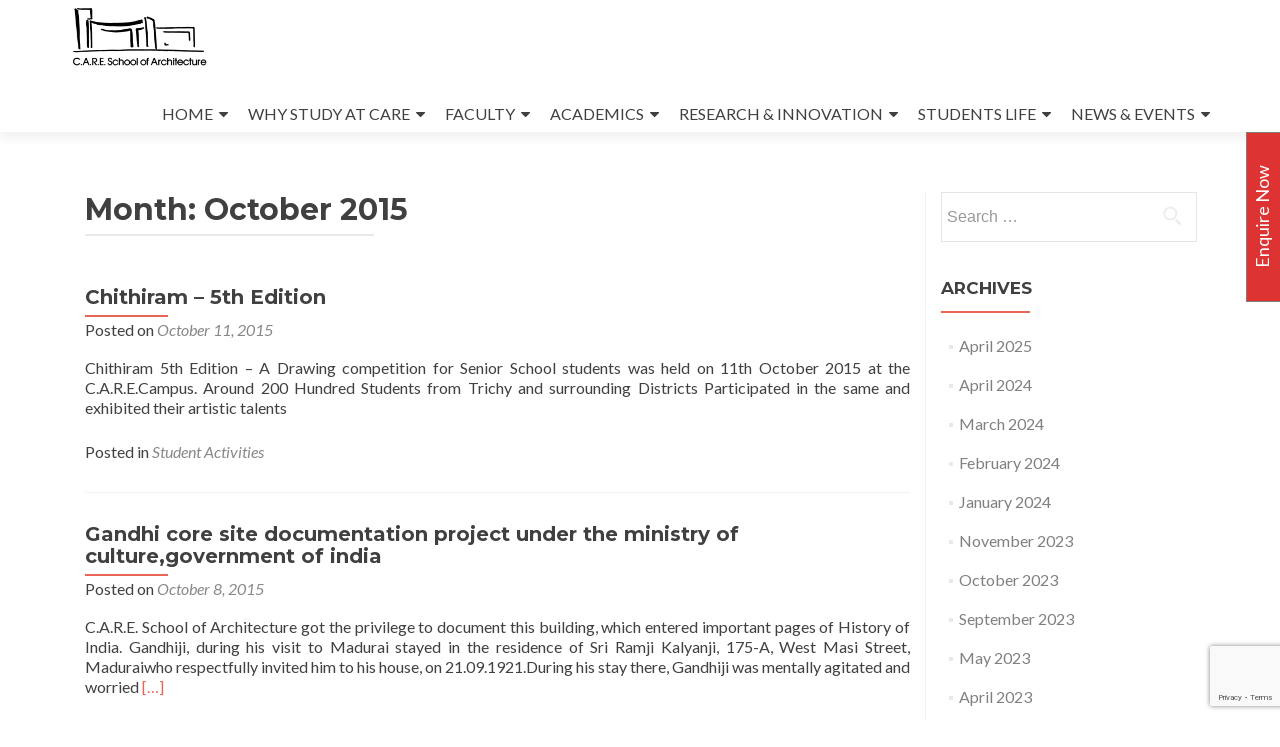

--- FILE ---
content_type: text/html; charset=UTF-8
request_url: https://care.ac.in/architecture/2015/10/
body_size: 13626
content:
<!DOCTYPE html>

<html lang="en-US">

<head>
<!-- Google Tag Manager -->
<script>(function(w,d,s,l,i){w[l]=w[l]||[];w[l].push({'gtm.start':
new Date().getTime(),event:'gtm.js'});var f=d.getElementsByTagName(s)[0],
j=d.createElement(s),dl=l!='dataLayer'?'&l='+l:'';j.async=true;j.src=
'https://www.googletagmanager.com/gtm.js?id='+i+dl;f.parentNode.insertBefore(j,f);
})(window,document,'script','dataLayer','GTM-NW3D4D8');</script>
<!-- End Google Tag Manager -->
	
<meta charset="UTF-8">
<meta name="viewport" content="width=device-width, initial-scale=1">
<title>October 2015 - CARE School of Architecture</title>
<link rel="profile" href="http://gmpg.org/xfn/11">
<link rel="pingback" href="https://care.ac.in/architecture/xmlrpc.php">

<!--[if lt IE 9]>
<script src="https://care.ac.in/architecture/wp-content/themes/zerif-lite/js/html5.js"></script>
<link rel="stylesheet" href="https://care.ac.in/architecture/wp-content/themes/zerif-lite/css/ie.css" type="text/css">
<![endif]-->

<meta name='robots' content='noindex, follow' />
	<style>img:is([sizes="auto" i], [sizes^="auto," i]) { contain-intrinsic-size: 3000px 1500px }</style>
	
	<!-- This site is optimized with the Yoast SEO plugin v26.3 - https://yoast.com/wordpress/plugins/seo/ -->
	<title>October 2015 - CARE School of Architecture</title>
	<meta property="og:locale" content="en_US" />
	<meta property="og:type" content="website" />
	<meta property="og:title" content="October 2015 - CARE School of Architecture" />
	<meta property="og:url" content="https://care.ac.in/architecture/2015/10/" />
	<meta property="og:site_name" content="CARE School of Architecture" />
	<meta name="twitter:card" content="summary_large_image" />
	<script type="application/ld+json" class="yoast-schema-graph">{"@context":"https://schema.org","@graph":[{"@type":"CollectionPage","@id":"https://care.ac.in/architecture/2015/10/","url":"https://care.ac.in/architecture/2015/10/","name":"October 2015 - CARE School of Architecture","isPartOf":{"@id":"https://care.ac.in/architecture/#website"},"breadcrumb":{"@id":"https://care.ac.in/architecture/2015/10/#breadcrumb"},"inLanguage":"en-US"},{"@type":"BreadcrumbList","@id":"https://care.ac.in/architecture/2015/10/#breadcrumb","itemListElement":[{"@type":"ListItem","position":1,"name":"Home","item":"https://care.ac.in/architecture/"},{"@type":"ListItem","position":2,"name":"Archives for October 2015"}]},{"@type":"WebSite","@id":"https://care.ac.in/architecture/#website","url":"https://care.ac.in/architecture/","name":"CARE School of Architecture","description":"","publisher":{"@id":"https://care.ac.in/architecture/#organization"},"potentialAction":[{"@type":"SearchAction","target":{"@type":"EntryPoint","urlTemplate":"https://care.ac.in/architecture/?s={search_term_string}"},"query-input":{"@type":"PropertyValueSpecification","valueRequired":true,"valueName":"search_term_string"}}],"inLanguage":"en-US"},{"@type":"Organization","@id":"https://care.ac.in/architecture/#organization","name":"CARE School of Architecture","url":"https://care.ac.in/architecture/","logo":{"@type":"ImageObject","inLanguage":"en-US","@id":"https://care.ac.in/architecture/#/schema/logo/image/","url":"https://care.ac.in/architecture/wp-content/uploads/sites/3/2023/08/cropped-CSOA-LOGO-1.png","contentUrl":"https://care.ac.in/architecture/wp-content/uploads/sites/3/2023/08/cropped-CSOA-LOGO-1.png","width":1024,"height":444,"caption":"CARE School of Architecture"},"image":{"@id":"https://care.ac.in/architecture/#/schema/logo/image/"}}]}</script>
	<!-- / Yoast SEO plugin. -->


<link rel='dns-prefetch' href='//fonts.googleapis.com' />
<link rel="alternate" type="application/rss+xml" title="CARE School of Architecture &raquo; Feed" href="https://care.ac.in/architecture/feed/" />
<link rel="alternate" type="application/rss+xml" title="CARE School of Architecture &raquo; Comments Feed" href="https://care.ac.in/architecture/comments/feed/" />
<script type="text/javascript">
/* <![CDATA[ */
window._wpemojiSettings = {"baseUrl":"https:\/\/s.w.org\/images\/core\/emoji\/16.0.1\/72x72\/","ext":".png","svgUrl":"https:\/\/s.w.org\/images\/core\/emoji\/16.0.1\/svg\/","svgExt":".svg","source":{"concatemoji":"https:\/\/care.ac.in\/architecture\/wp-includes\/js\/wp-emoji-release.min.js?ver=6.8.3"}};
/*! This file is auto-generated */
!function(s,n){var o,i,e;function c(e){try{var t={supportTests:e,timestamp:(new Date).valueOf()};sessionStorage.setItem(o,JSON.stringify(t))}catch(e){}}function p(e,t,n){e.clearRect(0,0,e.canvas.width,e.canvas.height),e.fillText(t,0,0);var t=new Uint32Array(e.getImageData(0,0,e.canvas.width,e.canvas.height).data),a=(e.clearRect(0,0,e.canvas.width,e.canvas.height),e.fillText(n,0,0),new Uint32Array(e.getImageData(0,0,e.canvas.width,e.canvas.height).data));return t.every(function(e,t){return e===a[t]})}function u(e,t){e.clearRect(0,0,e.canvas.width,e.canvas.height),e.fillText(t,0,0);for(var n=e.getImageData(16,16,1,1),a=0;a<n.data.length;a++)if(0!==n.data[a])return!1;return!0}function f(e,t,n,a){switch(t){case"flag":return n(e,"\ud83c\udff3\ufe0f\u200d\u26a7\ufe0f","\ud83c\udff3\ufe0f\u200b\u26a7\ufe0f")?!1:!n(e,"\ud83c\udde8\ud83c\uddf6","\ud83c\udde8\u200b\ud83c\uddf6")&&!n(e,"\ud83c\udff4\udb40\udc67\udb40\udc62\udb40\udc65\udb40\udc6e\udb40\udc67\udb40\udc7f","\ud83c\udff4\u200b\udb40\udc67\u200b\udb40\udc62\u200b\udb40\udc65\u200b\udb40\udc6e\u200b\udb40\udc67\u200b\udb40\udc7f");case"emoji":return!a(e,"\ud83e\udedf")}return!1}function g(e,t,n,a){var r="undefined"!=typeof WorkerGlobalScope&&self instanceof WorkerGlobalScope?new OffscreenCanvas(300,150):s.createElement("canvas"),o=r.getContext("2d",{willReadFrequently:!0}),i=(o.textBaseline="top",o.font="600 32px Arial",{});return e.forEach(function(e){i[e]=t(o,e,n,a)}),i}function t(e){var t=s.createElement("script");t.src=e,t.defer=!0,s.head.appendChild(t)}"undefined"!=typeof Promise&&(o="wpEmojiSettingsSupports",i=["flag","emoji"],n.supports={everything:!0,everythingExceptFlag:!0},e=new Promise(function(e){s.addEventListener("DOMContentLoaded",e,{once:!0})}),new Promise(function(t){var n=function(){try{var e=JSON.parse(sessionStorage.getItem(o));if("object"==typeof e&&"number"==typeof e.timestamp&&(new Date).valueOf()<e.timestamp+604800&&"object"==typeof e.supportTests)return e.supportTests}catch(e){}return null}();if(!n){if("undefined"!=typeof Worker&&"undefined"!=typeof OffscreenCanvas&&"undefined"!=typeof URL&&URL.createObjectURL&&"undefined"!=typeof Blob)try{var e="postMessage("+g.toString()+"("+[JSON.stringify(i),f.toString(),p.toString(),u.toString()].join(",")+"));",a=new Blob([e],{type:"text/javascript"}),r=new Worker(URL.createObjectURL(a),{name:"wpTestEmojiSupports"});return void(r.onmessage=function(e){c(n=e.data),r.terminate(),t(n)})}catch(e){}c(n=g(i,f,p,u))}t(n)}).then(function(e){for(var t in e)n.supports[t]=e[t],n.supports.everything=n.supports.everything&&n.supports[t],"flag"!==t&&(n.supports.everythingExceptFlag=n.supports.everythingExceptFlag&&n.supports[t]);n.supports.everythingExceptFlag=n.supports.everythingExceptFlag&&!n.supports.flag,n.DOMReady=!1,n.readyCallback=function(){n.DOMReady=!0}}).then(function(){return e}).then(function(){var e;n.supports.everything||(n.readyCallback(),(e=n.source||{}).concatemoji?t(e.concatemoji):e.wpemoji&&e.twemoji&&(t(e.twemoji),t(e.wpemoji)))}))}((window,document),window._wpemojiSettings);
/* ]]> */
</script>
<style id='wp-emoji-styles-inline-css' type='text/css'>

	img.wp-smiley, img.emoji {
		display: inline !important;
		border: none !important;
		box-shadow: none !important;
		height: 1em !important;
		width: 1em !important;
		margin: 0 0.07em !important;
		vertical-align: -0.1em !important;
		background: none !important;
		padding: 0 !important;
	}
</style>
<link rel='stylesheet' id='wp-block-library-css' href='https://care.ac.in/architecture/wp-includes/css/dist/block-library/style.min.css?ver=6.8.3' type='text/css' media='all' />
<style id='classic-theme-styles-inline-css' type='text/css'>
/*! This file is auto-generated */
.wp-block-button__link{color:#fff;background-color:#32373c;border-radius:9999px;box-shadow:none;text-decoration:none;padding:calc(.667em + 2px) calc(1.333em + 2px);font-size:1.125em}.wp-block-file__button{background:#32373c;color:#fff;text-decoration:none}
</style>
<style id='global-styles-inline-css' type='text/css'>
:root{--wp--preset--aspect-ratio--square: 1;--wp--preset--aspect-ratio--4-3: 4/3;--wp--preset--aspect-ratio--3-4: 3/4;--wp--preset--aspect-ratio--3-2: 3/2;--wp--preset--aspect-ratio--2-3: 2/3;--wp--preset--aspect-ratio--16-9: 16/9;--wp--preset--aspect-ratio--9-16: 9/16;--wp--preset--color--black: #000000;--wp--preset--color--cyan-bluish-gray: #abb8c3;--wp--preset--color--white: #ffffff;--wp--preset--color--pale-pink: #f78da7;--wp--preset--color--vivid-red: #cf2e2e;--wp--preset--color--luminous-vivid-orange: #ff6900;--wp--preset--color--luminous-vivid-amber: #fcb900;--wp--preset--color--light-green-cyan: #7bdcb5;--wp--preset--color--vivid-green-cyan: #00d084;--wp--preset--color--pale-cyan-blue: #8ed1fc;--wp--preset--color--vivid-cyan-blue: #0693e3;--wp--preset--color--vivid-purple: #9b51e0;--wp--preset--gradient--vivid-cyan-blue-to-vivid-purple: linear-gradient(135deg,rgba(6,147,227,1) 0%,rgb(155,81,224) 100%);--wp--preset--gradient--light-green-cyan-to-vivid-green-cyan: linear-gradient(135deg,rgb(122,220,180) 0%,rgb(0,208,130) 100%);--wp--preset--gradient--luminous-vivid-amber-to-luminous-vivid-orange: linear-gradient(135deg,rgba(252,185,0,1) 0%,rgba(255,105,0,1) 100%);--wp--preset--gradient--luminous-vivid-orange-to-vivid-red: linear-gradient(135deg,rgba(255,105,0,1) 0%,rgb(207,46,46) 100%);--wp--preset--gradient--very-light-gray-to-cyan-bluish-gray: linear-gradient(135deg,rgb(238,238,238) 0%,rgb(169,184,195) 100%);--wp--preset--gradient--cool-to-warm-spectrum: linear-gradient(135deg,rgb(74,234,220) 0%,rgb(151,120,209) 20%,rgb(207,42,186) 40%,rgb(238,44,130) 60%,rgb(251,105,98) 80%,rgb(254,248,76) 100%);--wp--preset--gradient--blush-light-purple: linear-gradient(135deg,rgb(255,206,236) 0%,rgb(152,150,240) 100%);--wp--preset--gradient--blush-bordeaux: linear-gradient(135deg,rgb(254,205,165) 0%,rgb(254,45,45) 50%,rgb(107,0,62) 100%);--wp--preset--gradient--luminous-dusk: linear-gradient(135deg,rgb(255,203,112) 0%,rgb(199,81,192) 50%,rgb(65,88,208) 100%);--wp--preset--gradient--pale-ocean: linear-gradient(135deg,rgb(255,245,203) 0%,rgb(182,227,212) 50%,rgb(51,167,181) 100%);--wp--preset--gradient--electric-grass: linear-gradient(135deg,rgb(202,248,128) 0%,rgb(113,206,126) 100%);--wp--preset--gradient--midnight: linear-gradient(135deg,rgb(2,3,129) 0%,rgb(40,116,252) 100%);--wp--preset--font-size--small: 13px;--wp--preset--font-size--medium: 20px;--wp--preset--font-size--large: 36px;--wp--preset--font-size--x-large: 42px;--wp--preset--spacing--20: 0.44rem;--wp--preset--spacing--30: 0.67rem;--wp--preset--spacing--40: 1rem;--wp--preset--spacing--50: 1.5rem;--wp--preset--spacing--60: 2.25rem;--wp--preset--spacing--70: 3.38rem;--wp--preset--spacing--80: 5.06rem;--wp--preset--shadow--natural: 6px 6px 9px rgba(0, 0, 0, 0.2);--wp--preset--shadow--deep: 12px 12px 50px rgba(0, 0, 0, 0.4);--wp--preset--shadow--sharp: 6px 6px 0px rgba(0, 0, 0, 0.2);--wp--preset--shadow--outlined: 6px 6px 0px -3px rgba(255, 255, 255, 1), 6px 6px rgba(0, 0, 0, 1);--wp--preset--shadow--crisp: 6px 6px 0px rgba(0, 0, 0, 1);}:where(.is-layout-flex){gap: 0.5em;}:where(.is-layout-grid){gap: 0.5em;}body .is-layout-flex{display: flex;}.is-layout-flex{flex-wrap: wrap;align-items: center;}.is-layout-flex > :is(*, div){margin: 0;}body .is-layout-grid{display: grid;}.is-layout-grid > :is(*, div){margin: 0;}:where(.wp-block-columns.is-layout-flex){gap: 2em;}:where(.wp-block-columns.is-layout-grid){gap: 2em;}:where(.wp-block-post-template.is-layout-flex){gap: 1.25em;}:where(.wp-block-post-template.is-layout-grid){gap: 1.25em;}.has-black-color{color: var(--wp--preset--color--black) !important;}.has-cyan-bluish-gray-color{color: var(--wp--preset--color--cyan-bluish-gray) !important;}.has-white-color{color: var(--wp--preset--color--white) !important;}.has-pale-pink-color{color: var(--wp--preset--color--pale-pink) !important;}.has-vivid-red-color{color: var(--wp--preset--color--vivid-red) !important;}.has-luminous-vivid-orange-color{color: var(--wp--preset--color--luminous-vivid-orange) !important;}.has-luminous-vivid-amber-color{color: var(--wp--preset--color--luminous-vivid-amber) !important;}.has-light-green-cyan-color{color: var(--wp--preset--color--light-green-cyan) !important;}.has-vivid-green-cyan-color{color: var(--wp--preset--color--vivid-green-cyan) !important;}.has-pale-cyan-blue-color{color: var(--wp--preset--color--pale-cyan-blue) !important;}.has-vivid-cyan-blue-color{color: var(--wp--preset--color--vivid-cyan-blue) !important;}.has-vivid-purple-color{color: var(--wp--preset--color--vivid-purple) !important;}.has-black-background-color{background-color: var(--wp--preset--color--black) !important;}.has-cyan-bluish-gray-background-color{background-color: var(--wp--preset--color--cyan-bluish-gray) !important;}.has-white-background-color{background-color: var(--wp--preset--color--white) !important;}.has-pale-pink-background-color{background-color: var(--wp--preset--color--pale-pink) !important;}.has-vivid-red-background-color{background-color: var(--wp--preset--color--vivid-red) !important;}.has-luminous-vivid-orange-background-color{background-color: var(--wp--preset--color--luminous-vivid-orange) !important;}.has-luminous-vivid-amber-background-color{background-color: var(--wp--preset--color--luminous-vivid-amber) !important;}.has-light-green-cyan-background-color{background-color: var(--wp--preset--color--light-green-cyan) !important;}.has-vivid-green-cyan-background-color{background-color: var(--wp--preset--color--vivid-green-cyan) !important;}.has-pale-cyan-blue-background-color{background-color: var(--wp--preset--color--pale-cyan-blue) !important;}.has-vivid-cyan-blue-background-color{background-color: var(--wp--preset--color--vivid-cyan-blue) !important;}.has-vivid-purple-background-color{background-color: var(--wp--preset--color--vivid-purple) !important;}.has-black-border-color{border-color: var(--wp--preset--color--black) !important;}.has-cyan-bluish-gray-border-color{border-color: var(--wp--preset--color--cyan-bluish-gray) !important;}.has-white-border-color{border-color: var(--wp--preset--color--white) !important;}.has-pale-pink-border-color{border-color: var(--wp--preset--color--pale-pink) !important;}.has-vivid-red-border-color{border-color: var(--wp--preset--color--vivid-red) !important;}.has-luminous-vivid-orange-border-color{border-color: var(--wp--preset--color--luminous-vivid-orange) !important;}.has-luminous-vivid-amber-border-color{border-color: var(--wp--preset--color--luminous-vivid-amber) !important;}.has-light-green-cyan-border-color{border-color: var(--wp--preset--color--light-green-cyan) !important;}.has-vivid-green-cyan-border-color{border-color: var(--wp--preset--color--vivid-green-cyan) !important;}.has-pale-cyan-blue-border-color{border-color: var(--wp--preset--color--pale-cyan-blue) !important;}.has-vivid-cyan-blue-border-color{border-color: var(--wp--preset--color--vivid-cyan-blue) !important;}.has-vivid-purple-border-color{border-color: var(--wp--preset--color--vivid-purple) !important;}.has-vivid-cyan-blue-to-vivid-purple-gradient-background{background: var(--wp--preset--gradient--vivid-cyan-blue-to-vivid-purple) !important;}.has-light-green-cyan-to-vivid-green-cyan-gradient-background{background: var(--wp--preset--gradient--light-green-cyan-to-vivid-green-cyan) !important;}.has-luminous-vivid-amber-to-luminous-vivid-orange-gradient-background{background: var(--wp--preset--gradient--luminous-vivid-amber-to-luminous-vivid-orange) !important;}.has-luminous-vivid-orange-to-vivid-red-gradient-background{background: var(--wp--preset--gradient--luminous-vivid-orange-to-vivid-red) !important;}.has-very-light-gray-to-cyan-bluish-gray-gradient-background{background: var(--wp--preset--gradient--very-light-gray-to-cyan-bluish-gray) !important;}.has-cool-to-warm-spectrum-gradient-background{background: var(--wp--preset--gradient--cool-to-warm-spectrum) !important;}.has-blush-light-purple-gradient-background{background: var(--wp--preset--gradient--blush-light-purple) !important;}.has-blush-bordeaux-gradient-background{background: var(--wp--preset--gradient--blush-bordeaux) !important;}.has-luminous-dusk-gradient-background{background: var(--wp--preset--gradient--luminous-dusk) !important;}.has-pale-ocean-gradient-background{background: var(--wp--preset--gradient--pale-ocean) !important;}.has-electric-grass-gradient-background{background: var(--wp--preset--gradient--electric-grass) !important;}.has-midnight-gradient-background{background: var(--wp--preset--gradient--midnight) !important;}.has-small-font-size{font-size: var(--wp--preset--font-size--small) !important;}.has-medium-font-size{font-size: var(--wp--preset--font-size--medium) !important;}.has-large-font-size{font-size: var(--wp--preset--font-size--large) !important;}.has-x-large-font-size{font-size: var(--wp--preset--font-size--x-large) !important;}
:where(.wp-block-post-template.is-layout-flex){gap: 1.25em;}:where(.wp-block-post-template.is-layout-grid){gap: 1.25em;}
:where(.wp-block-columns.is-layout-flex){gap: 2em;}:where(.wp-block-columns.is-layout-grid){gap: 2em;}
:root :where(.wp-block-pullquote){font-size: 1.5em;line-height: 1.6;}
</style>
<link rel='stylesheet' id='contact-form-7-css' href='https://care.ac.in/architecture/wp-content/plugins/contact-form-7/includes/css/styles.css?ver=6.1.3' type='text/css' media='all' />
<link rel='stylesheet' id='zerif_font-css' href='//fonts.googleapis.com/css?family=Lato%3A300%2C400%2C700%2C400italic%7CMontserrat%3A400%2C700%7CHomemade+Apple&#038;subset=latin%2Clatin-ext' type='text/css' media='all' />
<link rel='stylesheet' id='zerif_font_all-css' href='//fonts.googleapis.com/css?family=Open+Sans%3A300%2C300italic%2C400%2C400italic%2C600%2C600italic%2C700%2C700italic%2C800%2C800italic&#038;subset=latin&#038;ver=6.8.3' type='text/css' media='all' />
<link rel='stylesheet' id='zerif_bootstrap_style-css' href='https://care.ac.in/architecture/wp-content/themes/zerif-lite/css/bootstrap.css?ver=6.8.3' type='text/css' media='all' />
<link rel='stylesheet' id='zerif_fontawesome-css' href='https://care.ac.in/architecture/wp-content/themes/zerif-lite/css/font-awesome.min.css?ver=v1' type='text/css' media='all' />
<link rel='stylesheet' id='zerif_style-css' href='https://care.ac.in/architecture/wp-content/themes/careschool2/style.css?ver=1.8.5.49' type='text/css' media='all' />
<style id='zerif_style-inline-css' type='text/css'>
body.home.page:not(.page-template-template-frontpage) {
			background-image: none !important;
		}
</style>
<link rel='stylesheet' id='zerif_responsive_style-css' href='https://care.ac.in/architecture/wp-content/themes/zerif-lite/css/responsive.css?ver=1.8.5.49' type='text/css' media='all' />
<!--[if lt IE 9]>
<link rel='stylesheet' id='zerif_ie_style-css' href='https://care.ac.in/architecture/wp-content/themes/zerif-lite/css/ie.css?ver=1.8.5.49' type='text/css' media='all' />
<![endif]-->
<script type="text/javascript" src="https://care.ac.in/architecture/wp-includes/js/jquery/jquery.min.js?ver=3.7.1" id="jquery-core-js"></script>
<script type="text/javascript" src="https://care.ac.in/architecture/wp-includes/js/jquery/jquery-migrate.min.js?ver=3.4.1" id="jquery-migrate-js"></script>
<!--[if lt IE 9]>
<script type="text/javascript" src="https://care.ac.in/architecture/wp-content/themes/zerif-lite/js/html5.js?ver=6.8.3" id="zerif_html5-js"></script>
<![endif]-->
<link rel="https://api.w.org/" href="https://care.ac.in/architecture/wp-json/" /><link rel="EditURI" type="application/rsd+xml" title="RSD" href="https://care.ac.in/architecture/xmlrpc.php?rsd" />
<meta name="generator" content="WordPress 6.8.3" />
<style type="text/css" id="custom-background-css">
body.custom-background { background-image: url("https://care.ac.in/architecture/wp-content/uploads/sites/3/2025/03/DJI_0038-1-1-scaled.jpg"); background-position: center bottom; background-size: cover; background-repeat: no-repeat; background-attachment: fixed; }
</style>
	<link rel="icon" href="https://care.ac.in/architecture/wp-content/uploads/sites/3/2019/12/cropped-CARE_SOA-scaled-1-1-32x32.jpg" sizes="32x32" />
<link rel="icon" href="https://care.ac.in/architecture/wp-content/uploads/sites/3/2019/12/cropped-CARE_SOA-scaled-1-1-192x192.jpg" sizes="192x192" />
<link rel="apple-touch-icon" href="https://care.ac.in/architecture/wp-content/uploads/sites/3/2019/12/cropped-CARE_SOA-scaled-1-1-180x180.jpg" />
<meta name="msapplication-TileImage" content="https://care.ac.in/architecture/wp-content/uploads/sites/3/2019/12/cropped-CARE_SOA-scaled-1-1-270x270.jpg" />
		<style type="text/css" id="wp-custom-css">
			.wpcf7-form textarea{ 
    width: 100% !important;
    height:100px;
}		</style>
		
</head>


	<body class="archive date wp-custom-logo wp-theme-zerif-lite wp-child-theme-careschool2 metaslider-plugin group-blog" >
	<!-- Google Tag Manager (noscript) -->
	<noscript><iframe src="https://www.googletagmanager.com/ns.html?id=GTM-NW3D4D8"
	height="0" width="0" style="display:none;visibility:hidden"></iframe></noscript>
	<!-- End Google Tag Manager (noscript) -->



<header id="home" class="header">

	<div id="main-nav" class="navbar navbar-inverse bs-docs-nav" role="banner">

		<div class="container">

			<div class="navbar-header responsive-logo">

				<button class="navbar-toggle collapsed" type="button" data-toggle="collapse" data-target=".bs-navbar-collapse">

				<span class="sr-only">Toggle navigation</span>

				<span class="icon-bar"></span>

				<span class="icon-bar"></span>

				<span class="icon-bar"></span>

				</button>

				<a href="https://care.ac.in/architecture/" class="navbar-brand"><img src="https://care.ac.in/architecture/wp-content/themes/careschool2/images/logo.png" alt="CARE School of Architecture"></a>
			</div>

			<nav class="navbar-collapse bs-navbar-collapse collapse" role="navigation"   id="site-navigation">
				<a class="screen-reader-text skip-link" href="#content">Skip to content</a>
				<ul id="menu-top-menu" class="nav navbar-nav navbar-right responsive-nav main-nav-list"><li id="menu-item-12689" class="menu-item menu-item-type-post_type menu-item-object-page menu-item-has-children menu-item-12689"><a href="https://care.ac.in/architecture/home2/">HOME</a>
<ul class="sub-menu">
	<li id="menu-item-12692" class="menu-item menu-item-type-post_type menu-item-object-page menu-item-12692"><a href="https://care.ac.in/architecture/school-of-architecture/">INSTITUTE</a></li>
	<li id="menu-item-12622" class="menu-item menu-item-type-post_type menu-item-object-page menu-item-12622"><a href="https://care.ac.in/architecture/advisory-committee/">ADVISORY COMMITTEE</a></li>
	<li id="menu-item-12711" class="menu-item menu-item-type-post_type menu-item-object-page menu-item-12711"><a href="https://care.ac.in/architecture/campus/">CAMPUS</a></li>
	<li id="menu-item-12694" class="menu-item menu-item-type-post_type menu-item-object-page menu-item-12694"><a href="https://care.ac.in/architecture/location/">LOCATION</a></li>
	<li id="menu-item-12696" class="menu-item menu-item-type-post_type menu-item-object-page menu-item-12696"><a href="https://care.ac.in/architecture/contact-us/">CONTACT</a></li>
	<li id="menu-item-14426" class="menu-item menu-item-type-post_type menu-item-object-page menu-item-14426"><a href="https://care.ac.in/architecture/nirf/">NIRF</a></li>
</ul>
</li>
<li id="menu-item-8359" class="menu-item menu-item-type-post_type menu-item-object-page menu-item-has-children menu-item-8359"><a href="https://care.ac.in/architecture/programme/">WHY STUDY AT CARE</a>
<ul class="sub-menu">
	<li id="menu-item-12894" class="menu-item menu-item-type-post_type menu-item-object-page menu-item-12894"><a href="https://care.ac.in/architecture/architecture-course/">COURSE DETAILS</a></li>
	<li id="menu-item-14116" class="menu-item menu-item-type-post_type menu-item-object-page menu-item-14116"><a href="https://care.ac.in/architecture/infrastructure/">INFRASTRUCTURE</a></li>
	<li id="menu-item-12586" class="menu-item menu-item-type-post_type menu-item-object-page menu-item-12586"><a href="https://care.ac.in/architecture/institutional-connect/">COLLABORATION</a></li>
	<li id="menu-item-12587" class="menu-item menu-item-type-taxonomy menu-item-object-category menu-item-12587"><a href="https://care.ac.in/architecture/category/workshop/">SUMMER / WINTER SCHOOL</a></li>
	<li id="menu-item-13652" class="menu-item menu-item-type-post_type menu-item-object-page menu-item-has-children menu-item-13652"><a href="https://care.ac.in/architecture/admissions/">ADMISSIONS</a>
	<ul class="sub-menu">
		<li id="menu-item-13118" class="menu-item menu-item-type-post_type menu-item-object-page menu-item-13118"><a href="https://care.ac.in/architecture/application-form/">APPLY NOW</a></li>
		<li id="menu-item-14431" class="menu-item menu-item-type-custom menu-item-object-custom menu-item-14431"><a href="https://www.onlinesbi.sbi/sbicollect/icollecthome.htm?corpID=5694021">Fee Payment</a></li>
	</ul>
</li>
</ul>
</li>
<li id="menu-item-12620" class="menu-item menu-item-type-post_type menu-item-object-page menu-item-has-children menu-item-12620"><a href="https://care.ac.in/architecture/faculty/">FACULTY</a>
<ul class="sub-menu">
	<li id="menu-item-12621" class="menu-item menu-item-type-post_type menu-item-object-page menu-item-12621"><a href="https://care.ac.in/architecture/mentors/">MENTORS</a></li>
	<li id="menu-item-13687" class="menu-item menu-item-type-post_type menu-item-object-page menu-item-13687"><a href="https://care.ac.in/architecture/faculty-2/">FACULTY</a></li>
	<li id="menu-item-12805" class="menu-item menu-item-type-post_type menu-item-object-page menu-item-12805"><a href="https://care.ac.in/architecture/opportunity/">OPPORTUNITIES</a></li>
</ul>
</li>
<li id="menu-item-12562" class="menu-item menu-item-type-post_type menu-item-object-page menu-item-has-children menu-item-12562"><a href="https://care.ac.in/architecture/academic/">ACADEMICS</a>
<ul class="sub-menu">
	<li id="menu-item-12631" class="menu-item menu-item-type-taxonomy menu-item-object-category menu-item-12631"><a href="https://care.ac.in/architecture/category/academic-works/">DESIGN STUDIO</a></li>
	<li id="menu-item-12641" class="menu-item menu-item-type-taxonomy menu-item-object-category menu-item-12641"><a href="https://care.ac.in/architecture/category/reviews/">SEMESTER REVIEWS</a></li>
	<li id="menu-item-12638" class="menu-item menu-item-type-taxonomy menu-item-object-category menu-item-12638"><a href="https://care.ac.in/architecture/category/guest-lectures/">GUEST LECTURES</a></li>
	<li id="menu-item-12636" class="menu-item menu-item-type-taxonomy menu-item-object-category menu-item-12636"><a href="https://care.ac.in/architecture/category/annual-lecture-series/">ANNUAL ARCHITECT LECTURE SERIES</a></li>
	<li id="menu-item-12633" class="menu-item menu-item-type-taxonomy menu-item-object-category menu-item-12633"><a href="https://care.ac.in/architecture/category/honours/">ACHIEVEMENT &#038; HONOURS</a></li>
	<li id="menu-item-12640" class="menu-item menu-item-type-taxonomy menu-item-object-category menu-item-12640"><a href="https://care.ac.in/architecture/category/site-visits-academics/">SITE VISITS</a></li>
	<li id="menu-item-12642" class="menu-item menu-item-type-taxonomy menu-item-object-category menu-item-12642"><a href="https://care.ac.in/architecture/category/study-tour/">STUDY TOUR</a></li>
</ul>
</li>
<li id="menu-item-12533" class="menu-item menu-item-type-post_type menu-item-object-page menu-item-has-children menu-item-12533"><a href="https://care.ac.in/architecture/reseach-innovation/">RESEARCH &#038; INNOVATION</a>
<ul class="sub-menu">
	<li id="menu-item-12647" class="menu-item menu-item-type-post_type menu-item-object-page menu-item-12647"><a href="https://care.ac.in/architecture/care-design-cell-2/">C.A.R.E DESIGN CELL</a></li>
	<li id="menu-item-12648" class="menu-item menu-item-type-post_type menu-item-object-page menu-item-12648"><a href="https://care.ac.in/architecture/care-pep-people-environment-place/">CARE PEP</a></li>
	<li id="menu-item-12650" class="menu-item menu-item-type-taxonomy menu-item-object-category menu-item-12650"><a href="https://care.ac.in/architecture/category/publications/">PUBLICATIONS</a></li>
</ul>
</li>
<li id="menu-item-12543" class="menu-item menu-item-type-post_type menu-item-object-page menu-item-has-children menu-item-12543"><a href="https://care.ac.in/architecture/students-life/">STUDENTS LIFE</a>
<ul class="sub-menu">
	<li id="menu-item-13092" class="menu-item menu-item-type-post_type menu-item-object-page menu-item-has-children menu-item-13092"><a href="https://care.ac.in/architecture/alumni/">ALUMNI</a>
	<ul class="sub-menu">
		<li id="menu-item-13734" class="menu-item menu-item-type-post_type menu-item-object-page menu-item-13734"><a href="https://care.ac.in/architecture/alumni-body/">ALUMNI BODY</a></li>
		<li id="menu-item-13823" class="menu-item menu-item-type-taxonomy menu-item-object-category menu-item-13823"><a href="https://care.ac.in/architecture/category/alumni-activities/">ALUMNI ACTIVITES</a></li>
		<li id="menu-item-13735" class="menu-item menu-item-type-post_type menu-item-object-page menu-item-13735"><a href="https://care.ac.in/architecture/alumnis-higher-study-details/">ALUMNI PURSUING HIGHER STUDIES</a></li>
	</ul>
</li>
	<li id="menu-item-13732" class="menu-item menu-item-type-post_type menu-item-object-page menu-item-has-children menu-item-13732"><a href="https://care.ac.in/architecture/student/">STUDENT</a>
	<ul class="sub-menu">
		<li id="menu-item-13731" class="menu-item menu-item-type-post_type menu-item-object-page menu-item-13731"><a href="https://care.ac.in/architecture/student-body/">STUDENT BODY</a></li>
		<li id="menu-item-12666" class="menu-item menu-item-type-taxonomy menu-item-object-category menu-item-12666"><a href="https://care.ac.in/architecture/category/event-program/">STUDENT ACTIVITIES</a></li>
		<li id="menu-item-13730" class="menu-item menu-item-type-post_type menu-item-object-page menu-item-has-children menu-item-13730"><a href="https://care.ac.in/architecture/student-clubs/">STUDENT CLUBS</a>
		<ul class="sub-menu">
			<li id="menu-item-13054" class="menu-item menu-item-type-post_type menu-item-object-page menu-item-13054"><a href="https://care.ac.in/architecture/photography-club/">PHOTOGRAPHY CLUB</a></li>
			<li id="menu-item-13313" class="menu-item menu-item-type-post_type menu-item-object-page menu-item-13313"><a href="https://care.ac.in/architecture/literary-club/">LITERARY CLUB</a></li>
			<li id="menu-item-13405" class="menu-item menu-item-type-post_type menu-item-object-page menu-item-13405"><a href="https://care.ac.in/architecture/students-life/muce-club/">MUCE CLUB</a></li>
			<li id="menu-item-13543" class="menu-item menu-item-type-post_type menu-item-object-page menu-item-13543"><a href="https://care.ac.in/architecture/art-club/">ART CLUB</a></li>
		</ul>
</li>
	</ul>
</li>
</ul>
</li>
<li id="menu-item-12538" class="menu-item menu-item-type-post_type menu-item-object-page menu-item-has-children menu-item-12538"><a href="https://care.ac.in/architecture/news-events/">NEWS &#038; EVENTS</a>
<ul class="sub-menu">
	<li id="menu-item-12663" class="menu-item menu-item-type-taxonomy menu-item-object-category menu-item-12663"><a href="https://care.ac.in/architecture/category/care-top-stories%e2%80%8b/">TOP STORIES</a></li>
	<li id="menu-item-12664" class="menu-item menu-item-type-post_type menu-item-object-page menu-item-12664"><a href="https://care.ac.in/architecture/videos/">VIDEOS</a></li>
	<li id="menu-item-13017" class="menu-item menu-item-type-taxonomy menu-item-object-category menu-item-13017"><a href="https://care.ac.in/architecture/category/up-coming/">UP COMING EVENTS</a></li>
</ul>
</li>
</ul>			</nav>

		</div>

	</div>
	<!-- / END TOP BAR -->
<div class="clear"></div>

</header> <!-- / END HOME SECTION  -->
<div id="content" class="site-content">

<div class="container">

	
	<div class="content-left-wrap col-md-9">

		
		<div id="primary" class="content-area">

			<main id="main" class="site-main">

			
				<header class="page-header">

					<h1 class="page-title">Month: <span>October 2015</span></h1>
				</header><!-- .page-header -->

				
<article id="post-1412" class="post-1412 post type-post status-publish format-standard hentry category-event-program" itemtype="http://schema.org/BlogPosting" itemtype="http://schema.org/BlogPosting">
	<div class="listpost-content-wrap-full">
	<div class="list-post-top">

	<header class="entry-header">

		<h1 class="entry-title"><a href="https://care.ac.in/architecture/2015/10/11/1412/" rel="bookmark">Chithiram &#8211; 5th Edition</a></h1>

		
		<div class="entry-meta">

			<span class="posted-on">Posted on <a href="https://care.ac.in/architecture/2015/10/11/1412/" rel="bookmark"><time class="entry-date published" datetime="2015-10-11T03:49:13+00:00">October 11, 2015</time><time class="updated" datetime="2020-02-13T11:27:06+00:00">February 13, 2020</time></a></span><span class="byline"> by <span class="author vcard"><a class="url fn n" href="https://care.ac.in/architecture/author/c_editor/">c_editor</a></span></span>
		</div><!-- .entry-meta -->

		
	</header><!-- .entry-header -->

	<div class="entry-content"><p>Chithiram 5th Edition &#8211; A Drawing competition for Senior School students was held on 11th October 2015 at the C.A.R.E.Campus. Around 200 Hundred Students from Trichy and surrounding Districts Participated in the same and exhibited their artistic talents</p>

	<footer class="entry-footer">

		<span class="cat-links">Posted in <a href="https://care.ac.in/architecture/category/event-program/" rel="category tag">Student Activities</a></span>
	</footer><!-- .entry-footer -->

	</div><!-- .entry-content --><!-- .entry-summary -->

	</div><!-- .list-post-top -->

</div><!-- .listpost-content-wrap -->

</article><!-- #post-## -->

<article id="post-1266" class="post-1266 post type-post status-publish format-standard hentry category-honours" itemtype="http://schema.org/BlogPosting" itemtype="http://schema.org/BlogPosting">
	<div class="listpost-content-wrap-full">
	<div class="list-post-top">

	<header class="entry-header">

		<h1 class="entry-title"><a href="https://care.ac.in/architecture/2015/10/08/gandhi-core-site-documentation-project-under-the-ministry-of-culturegovernment-of-india/" rel="bookmark">Gandhi core site documentation project under the ministry of culture,government of india</a></h1>

		
		<div class="entry-meta">

			<span class="posted-on">Posted on <a href="https://care.ac.in/architecture/2015/10/08/gandhi-core-site-documentation-project-under-the-ministry-of-culturegovernment-of-india/" rel="bookmark"><time class="entry-date published" datetime="2015-10-08T09:53:36+00:00">October 8, 2015</time><time class="updated" datetime="2020-02-14T08:24:32+00:00">February 14, 2020</time></a></span><span class="byline"> by <span class="author vcard"><a class="url fn n" href="https://care.ac.in/architecture/author/c_editor/">c_editor</a></span></span>
		</div><!-- .entry-meta -->

		
	</header><!-- .entry-header -->

	<div class="entry-content"><p>C.A.R.E. School of Architecture got the privilege to document this building, which entered important pages of History of India. Gandhiji, during his visit to Madurai stayed in the residence of Sri Ramji Kalyanji, 175-A, West Masi Street, Maduraiwho respectfully invited him to his house, on 21.09.1921.During his stay there, Gandhiji was mentally agitated and worried <a href="https://care.ac.in/architecture/2015/10/08/gandhi-core-site-documentation-project-under-the-ministry-of-culturegovernment-of-india/" rel="nofollow"><span class="sr-only">Read more about Gandhi core site documentation project under the ministry of culture,government of india</span>[&hellip;]</a></p>

	<footer class="entry-footer">

		<span class="cat-links">Posted in <a href="https://care.ac.in/architecture/category/honours/" rel="category tag">Honours</a></span>
	</footer><!-- .entry-footer -->

	</div><!-- .entry-content --><!-- .entry-summary -->

	</div><!-- .list-post-top -->

</div><!-- .listpost-content-wrap -->

</article><!-- #post-## -->

			</main><!-- #main -->

		</div><!-- #primary -->

		
	</div><!-- .content-left-wrap -->

	
			<div class="sidebar-wrap col-md-3 content-left-wrap">
			<?php/** * The Sidebar containing the main widget areas. */?>	<div id="secondary" class="widget-area" role="complementary">								<aside id="search" class="widget widget_search">				<form role="search" method="get" class="search-form" action="https://care.ac.in/architecture/">
				<label>
					<span class="screen-reader-text">Search for:</span>
					<input type="search" class="search-field" placeholder="Search &hellip;" value="" name="s" />
				</label>
				<input type="submit" class="search-submit" value="Search" />
			</form>			</aside>			<aside id="archives" class="widget">				<h2 class="widget-title">Archives</h2>				<ul>						<li><a href='https://care.ac.in/architecture/2025/04/'>April 2025</a></li>
	<li><a href='https://care.ac.in/architecture/2024/04/'>April 2024</a></li>
	<li><a href='https://care.ac.in/architecture/2024/03/'>March 2024</a></li>
	<li><a href='https://care.ac.in/architecture/2024/02/'>February 2024</a></li>
	<li><a href='https://care.ac.in/architecture/2024/01/'>January 2024</a></li>
	<li><a href='https://care.ac.in/architecture/2023/11/'>November 2023</a></li>
	<li><a href='https://care.ac.in/architecture/2023/10/'>October 2023</a></li>
	<li><a href='https://care.ac.in/architecture/2023/09/'>September 2023</a></li>
	<li><a href='https://care.ac.in/architecture/2023/05/'>May 2023</a></li>
	<li><a href='https://care.ac.in/architecture/2023/04/'>April 2023</a></li>
	<li><a href='https://care.ac.in/architecture/2023/02/'>February 2023</a></li>
	<li><a href='https://care.ac.in/architecture/2023/01/'>January 2023</a></li>
	<li><a href='https://care.ac.in/architecture/2022/12/'>December 2022</a></li>
	<li><a href='https://care.ac.in/architecture/2021/09/'>September 2021</a></li>
	<li><a href='https://care.ac.in/architecture/2021/06/'>June 2021</a></li>
	<li><a href='https://care.ac.in/architecture/2021/05/'>May 2021</a></li>
	<li><a href='https://care.ac.in/architecture/2020/10/'>October 2020</a></li>
	<li><a href='https://care.ac.in/architecture/2020/09/'>September 2020</a></li>
	<li><a href='https://care.ac.in/architecture/2020/08/'>August 2020</a></li>
	<li><a href='https://care.ac.in/architecture/2020/07/'>July 2020</a></li>
	<li><a href='https://care.ac.in/architecture/2020/06/'>June 2020</a></li>
	<li><a href='https://care.ac.in/architecture/2020/04/'>April 2020</a></li>
	<li><a href='https://care.ac.in/architecture/2020/03/'>March 2020</a></li>
	<li><a href='https://care.ac.in/architecture/2020/02/'>February 2020</a></li>
	<li><a href='https://care.ac.in/architecture/2020/01/'>January 2020</a></li>
	<li><a href='https://care.ac.in/architecture/2019/12/'>December 2019</a></li>
	<li><a href='https://care.ac.in/architecture/2019/11/'>November 2019</a></li>
	<li><a href='https://care.ac.in/architecture/2019/10/'>October 2019</a></li>
	<li><a href='https://care.ac.in/architecture/2019/09/'>September 2019</a></li>
	<li><a href='https://care.ac.in/architecture/2019/07/'>July 2019</a></li>
	<li><a href='https://care.ac.in/architecture/2019/06/'>June 2019</a></li>
	<li><a href='https://care.ac.in/architecture/2019/05/'>May 2019</a></li>
	<li><a href='https://care.ac.in/architecture/2019/03/'>March 2019</a></li>
	<li><a href='https://care.ac.in/architecture/2019/02/'>February 2019</a></li>
	<li><a href='https://care.ac.in/architecture/2019/01/'>January 2019</a></li>
	<li><a href='https://care.ac.in/architecture/2018/10/'>October 2018</a></li>
	<li><a href='https://care.ac.in/architecture/2018/09/'>September 2018</a></li>
	<li><a href='https://care.ac.in/architecture/2018/08/'>August 2018</a></li>
	<li><a href='https://care.ac.in/architecture/2018/07/'>July 2018</a></li>
	<li><a href='https://care.ac.in/architecture/2018/05/'>May 2018</a></li>
	<li><a href='https://care.ac.in/architecture/2018/04/'>April 2018</a></li>
	<li><a href='https://care.ac.in/architecture/2018/03/'>March 2018</a></li>
	<li><a href='https://care.ac.in/architecture/2018/02/'>February 2018</a></li>
	<li><a href='https://care.ac.in/architecture/2018/01/'>January 2018</a></li>
	<li><a href='https://care.ac.in/architecture/2017/12/'>December 2017</a></li>
	<li><a href='https://care.ac.in/architecture/2017/11/'>November 2017</a></li>
	<li><a href='https://care.ac.in/architecture/2017/10/'>October 2017</a></li>
	<li><a href='https://care.ac.in/architecture/2017/09/'>September 2017</a></li>
	<li><a href='https://care.ac.in/architecture/2017/08/'>August 2017</a></li>
	<li><a href='https://care.ac.in/architecture/2017/07/'>July 2017</a></li>
	<li><a href='https://care.ac.in/architecture/2017/06/'>June 2017</a></li>
	<li><a href='https://care.ac.in/architecture/2017/05/'>May 2017</a></li>
	<li><a href='https://care.ac.in/architecture/2017/04/'>April 2017</a></li>
	<li><a href='https://care.ac.in/architecture/2017/03/'>March 2017</a></li>
	<li><a href='https://care.ac.in/architecture/2017/02/'>February 2017</a></li>
	<li><a href='https://care.ac.in/architecture/2017/01/'>January 2017</a></li>
	<li><a href='https://care.ac.in/architecture/2016/12/'>December 2016</a></li>
	<li><a href='https://care.ac.in/architecture/2016/11/'>November 2016</a></li>
	<li><a href='https://care.ac.in/architecture/2016/10/'>October 2016</a></li>
	<li><a href='https://care.ac.in/architecture/2016/09/'>September 2016</a></li>
	<li><a href='https://care.ac.in/architecture/2016/08/'>August 2016</a></li>
	<li><a href='https://care.ac.in/architecture/2016/07/'>July 2016</a></li>
	<li><a href='https://care.ac.in/architecture/2016/03/'>March 2016</a></li>
	<li><a href='https://care.ac.in/architecture/2016/02/'>February 2016</a></li>
	<li><a href='https://care.ac.in/architecture/2016/01/'>January 2016</a></li>
	<li><a href='https://care.ac.in/architecture/2015/10/' aria-current="page">October 2015</a></li>
	<li><a href='https://care.ac.in/architecture/2015/06/'>June 2015</a></li>
	<li><a href='https://care.ac.in/architecture/2015/05/'>May 2015</a></li>
	<li><a href='https://care.ac.in/architecture/2014/12/'>December 2014</a></li>
	<li><a href='https://care.ac.in/architecture/2014/09/'>September 2014</a></li>
	<li><a href='https://care.ac.in/architecture/2014/01/'>January 2014</a></li>
	<li><a href='https://care.ac.in/architecture/2012/10/'>October 2012</a></li>
				</ul>			</aside>			<aside id="meta" class="widget">				<h2 class="widget-title">Meta</h2>				<ul>										<li><a rel="nofollow" href="https://care.ac.in/architecture/wp-login.php">Log in</a></li>									</ul>			</aside>								</div><!-- #secondary -->		</div><!-- .sidebar-wrap -->
		
</div><!-- .container -->


</div><!-- .site-content -->

<footer id="footer" role="contentinfo">


<div class="container">

	<div class="col-md-3 company-details"><div class="icon-top red-text"><img src="https://care.ac.in/architecture/wp-content/themes/zerif-lite/images/map25-redish.png" alt="" /></div><div class="zerif-footer-address">#27, Thayanur, Trichy - 620009. Tamilnadu, India</div></div><div class="col-md-3 company-details"><div class="icon-top green-text"><img src="https://care.ac.in/architecture/wp-content/themes/zerif-lite/images/envelope4-green.png" alt="" /></div><div class="zerif-footer-email"><a href="https://care.ac.in/architecture/contact-us/">Contact Us</a></div></div><div class="col-md-3 company-details"><div class="icon-top blue-text"><img src="https://care.ac.in/architecture/wp-content/themes/zerif-lite/images/telephone65-blue.png" alt="" /></div><div class="zerif-footer-phone"><a href="tel:+914312690505">+91 431 269 0505</a></div></div><div class="col-md-3 copyright"><ul class="social"><li><a target="_blank" href="https://www.facebook.com/CareSchoolofArchitecture/"><i class="fa fa-facebook"></i></a></li><li><a target="_blank" href="#"><i class="fa fa-twitter"></i></a></li><li><a target="_blank" href="#"><i class="fa fa-linkedin"></i></a></li><li><a target="_blank" href="#"><i class="fa fa-behance"></i></a></li><li><a target="_blank" href="#"><i class="fa fa-dribbble"></i></a></li><li><a target="_blank" href="https://www.instagram.com/careschoolofarchitecture/"><i class="fa fa-instagram"></i></a></li></ul><p id="zerif-copyright">@ C.A.R.E.</p></div>
</div> <!-- / END CONTAINER -->

</footer> <!-- / END FOOOTER  -->


	</div><!-- mobile-bg-fix-whole-site -->
</div><!-- .mobile-bg-fix-wrap -->


<script type="speculationrules">
{"prefetch":[{"source":"document","where":{"and":[{"href_matches":"\/architecture\/*"},{"not":{"href_matches":["\/architecture\/wp-*.php","\/architecture\/wp-admin\/*","\/architecture\/wp-content\/uploads\/sites\/3\/*","\/architecture\/wp-content\/*","\/architecture\/wp-content\/plugins\/*","\/architecture\/wp-content\/themes\/careschool2\/*","\/architecture\/wp-content\/themes\/zerif-lite\/*","\/architecture\/*\\?(.+)"]}},{"not":{"selector_matches":"a[rel~=\"nofollow\"]"}},{"not":{"selector_matches":".no-prefetch, .no-prefetch a"}}]},"eagerness":"conservative"}]}
</script>
	<script>
		jQuery(document).ready(function($){

			jQuery('#wpcs_tab_14450').click(function($){

				if( ! (jQuery('#wpcs_content_main_14450').hasClass('is_open')) ){

					// Open slider
					wpcs_open_slider_14450();

				} else {

					// close slider
					wpcs_close_slider_14450();

				}

			});

			jQuery("#wpcs_overlay_14450, #wpcs_close_slider_14450").click(function(){
				wpcs_close_slider_14450();
			});

			
		});

		function wpcs_open_slider_14450(do_repeat){

			do_repeat = typeof do_repeat !== 'undefined' ? do_repeat : 0 ;

			if( do_repeat !== 0 ){
				jQuery('#wpcs_content_main_14450').addClass('do_repeat');
				jQuery( "#wpcs_content_main_14450" ).data( "interval", do_repeat );
			}

			if( ! (jQuery('#wpcs_content_main_14450').hasClass('is_open')) && !(jQuery('#wpcs_content_main_14450').hasClass('is_opening')) ){

				// hide tap
				jQuery('#wpcs_tab_14450,.wpcs_tab').fadeTo("slow", 0);

				jQuery('#wpcs_content_main_14450').addClass('is_opening');

				jQuery("#wpcs_overlay_14450").addClass('wpcs_overlay_display_cross');

				jQuery( "#wpcs_overlay_14450").fadeIn('fast');

				// PRO FEATURE - PUSH BODY
				
				jQuery('#wpcs_content_main_14450').addClass('is_open');

				jQuery( "#wpcs_content_main_14450" ).animate({
					opacity: 1,
				right: "+=500"
			}, 250 , function() {

					// hide tap
					jQuery('#wpcs_tab_14450,.wpcs_tab').fadeTo("slow", 0);

					// Trigger some thing here once completely open
					jQuery( "#wpcs_content_inner_14450").fadeTo("slow" , 1);

					// Remove is_opening class
					jQuery('#wpcs_content_main_14450').removeClass('is_opening');

				});

			}

		}

		function wpcs_close_slider_14450(){

			if( (jQuery('#wpcs_content_main_14450').hasClass('is_open')) && !(jQuery('#wpcs_content_main_14450').hasClass('is_closing')) ) {

				jQuery("#wpcs_overlay_14450").removeClass('wpcs_overlay_display_cross');

				jQuery('#wpcs_content_main_14450').addClass('is_closing');

				jQuery("#wpcs_content_main_14450").animate({
				right:
				"-=500"
			}
			, 250 ,
				function () {

					// Trigger some thing here once completely close
					jQuery("#wpcs_content_main_14450").fadeTo("fast", 0);
					jQuery("#wpcs_content_inner_14450").slideUp('fast');
					jQuery("#wpcs_overlay_14450").fadeOut('slow');
					jQuery('body').removeClass('fixed-body');

					//  Removing is_open class in the end to avoid any confliction
					jQuery('#wpcs_content_main_14450').removeClass('is_open');
					jQuery('#wpcs_content_main_14450').removeClass('is_closing');


					// display tap
					jQuery('#wpcs_tab_14450,.wpcs_tab').fadeTo("slow", 1);

				});

				if( (jQuery('#wpcs_content_main_14450').hasClass('do_repeat')) ) {
					setTimeout(function () {
						wpcs_open_slider_14450(0);
					}, 0 );
				}

			}

		}
			</script>
	<style>
		.fixed-body{
			position: relative;
		right: 0px;
		}
		div#wpcs_tab_14450 {
			border: 1px solid #7f7f7f;
			border-bottom:none;
			cursor: pointer;
			width: 170px;
			height: 34px;
			overflow: hidden;
			background: #dd3333;
			color: #ffffff;
			padding: 2px 0px 2px 0px;
			position: fixed;
			top: 200px;
		right: -68px;
			text-align: center;
			-webkit-transform: rotate(-90deg);
			-moz-transform: rotate(-90deg);
			-ms-transform: rotate(-90deg);
			-o-transform: rotate(-90deg);
			transform: rotate(-90deg);
			z-index: 9999999;
			font-size: 18px;
		}
		div#wpcs_content_main_14450 {
			opacity:0;
			position: fixed;
			overflow-y: scroll;
			width: 500px;
			max-width: 100%;
			height: 100%;
			background: #7f7f7f;
			color: black;
			top: 0px;
		right: -500px;
			padding: 0px;
			margin: 0px;
			z-index: 9999999;
				}
		#wpcs_close_slider_14450 img {
			max-width: 100%;
		}
		div#wpcs_content_inner_14450 {
			display: none;
			max-width: 100%;
			min-height: 100%;
			background: #fcfcfc;
			padding: 20px 20px 20px 20px;
			margin: 60px 40px 60px 40px;
			color: #0c0000;
			border: 1px solid #0c0000;
		}
		div#wpcs_content_inner_14450 label{
			color: #0c0000;
		}
		div#wpcs_overlay_14450{
			/*cursor: url(https://care.ac.in/architecture/wp-content/plugins/wp-contact-slider/img/cursor_close.png), auto;*/
			display: none;
			width: 100%;
			height: 100%;
			position: fixed;
			top: 0px;
			left: 0px;
			z-index: 999999;
			background: rgba(49, 49, 49, 0.65);
		}
		.wpcs_overlay_display_cross{
			cursor: url(https://care.ac.in/architecture/wp-content/plugins/wp-contact-slider/img/cursor_close.png), auto;
		}
		/* To display scroll bar in slider conditionally */
					#wpcs_content_main_14450::-webkit-scrollbar {
				display: none;
			}
		
		div#wpcs_close_slider_14450 {
			top: 0px;
		left: 0px;
			position: absolute;
			bottom: 0px;
			width: 32px;
			height: 32px;
			cursor: pointer;
			background: #0000007a;
			padding: 0px;
			overflow: hidden;
		}
		.wpcs-cf7, .wpcs-gf, .wpcs-wp-form, .wpcs-caldera-form, .wpcs-constant-forms, .wpcs-constant-forms,
		.wpcs-pirate-forms, .wpcs-si-contact-form, .wpcs-formidable, .wpcs-form-maker, .wpcs-form-craft,
		.visual-form-builde {
			overflow: hidden;
		}
		/***** WPCS Media Query ****/
					</style>
		<!-- WP Contact Slider -- start -->
	<div id="wpcs_tab_14450" class="wpcs_tab " aria-label="Enquire Now" >Enquire Now</div>
	<div id="wpcs_content_main_14450" class="wpcs_content_main">
		<div id="wpcs_close_slider_14450" aria-label="close slider" class="wpcs_close_slider_icon" ><img alt="close slider" src="https://care.ac.in/architecture/wp-content/plugins/wp-contact-slider/img/delete-sign.png"></div>
		<div id="wpcs_content_inner_14450" class="wpcs_content_inner" >
												<div class="wpcs-cf7">
							
<div class="wpcf7 no-js" id="wpcf7-f14400-o1" lang="en-US" dir="ltr" data-wpcf7-id="14400">
<div class="screen-reader-response"><p role="status" aria-live="polite" aria-atomic="true"></p> <ul></ul></div>
<form action="/architecture/2015/10/#wpcf7-f14400-o1" method="post" class="wpcf7-form init" aria-label="Contact form" novalidate="novalidate" data-status="init">
<fieldset class="hidden-fields-container"><input type="hidden" name="_wpcf7" value="14400" /><input type="hidden" name="_wpcf7_version" value="6.1.3" /><input type="hidden" name="_wpcf7_locale" value="en_US" /><input type="hidden" name="_wpcf7_unit_tag" value="wpcf7-f14400-o1" /><input type="hidden" name="_wpcf7_container_post" value="0" /><input type="hidden" name="_wpcf7_posted_data_hash" value="" /><input type="hidden" name="_wpcf7_recaptcha_response" value="" />
</fieldset>
<p><span class="wpcf7-form-control-wrap" data-name="their-name"><input size="40" maxlength="400" class="wpcf7-form-control wpcf7-text wpcf7-validates-as-required" aria-required="true" aria-invalid="false" placeholder="Students Name (required)" value="" type="text" name="their-name" /></span>
</p>
<p><span class="wpcf7-form-control-wrap" data-name="their-email"><input size="40" maxlength="400" class="wpcf7-form-control wpcf7-email wpcf7-validates-as-required wpcf7-text wpcf7-validates-as-email" aria-required="true" aria-invalid="false" placeholder="Students Email (required)" value="" type="email" name="their-email" /></span>
</p>
<p><span class="wpcf7-form-control-wrap" data-name="their-mobile"><input size="40" maxlength="400" class="wpcf7-form-control wpcf7-text wpcf7-validates-as-required" aria-required="true" aria-invalid="false" placeholder="Mobile Number (required)" value="" type="text" name="their-mobile" /></span>
</p>
<p><span class="wpcf7-form-control-wrap" data-name="their-city"><input size="40" maxlength="400" class="wpcf7-form-control wpcf7-text wpcf7-validates-as-required" aria-required="true" aria-invalid="false" placeholder="City (required)" value="" type="text" name="their-city" /></span>
</p>
<p><span class="wpcf7-form-control-wrap" data-name="their-message"><textarea cols="40" rows="10" maxlength="2000" class="wpcf7-form-control wpcf7-textarea" aria-invalid="false" placeholder="Queries (if any)?" name="their-message"></textarea></span>
</p>
<p>Would you like to receive information about CARE through Whatsapp?
</p>
<p><span class="wpcf7-form-control-wrap" data-name="whats-app-consent"><span class="wpcf7-form-control wpcf7-radio"><span class="wpcf7-list-item first"><input type="radio" name="whats-app-consent" value="Yes" checked="checked" /><span class="wpcf7-list-item-label">Yes</span></span><span class="wpcf7-list-item last"><input type="radio" name="whats-app-consent" value="No" /><span class="wpcf7-list-item-label">No</span></span></span></span>
</p>
<p><span class="wpcf7-form-control-wrap" data-name="math-quiz"><label><span class="wpcf7-quiz-label">2+2=?</span> <input size="40" class="wpcf7-form-control wpcf7-quiz" autocomplete="off" aria-required="true" aria-invalid="false" type="text" name="math-quiz" /></label><input type="hidden" name="_wpcf7_quiz_answer_math-quiz" value="eab8b117e2f9deccf776caa42554b41a" /></span>
</p>
<p><input class="wpcf7-form-control wpcf7-submit has-spinner" type="submit" value="Send" />
</p><p style="display: none !important;" class="akismet-fields-container" data-prefix="_wpcf7_ak_"><label>&#916;<textarea name="_wpcf7_ak_hp_textarea" cols="45" rows="8" maxlength="100"></textarea></label><input type="hidden" id="ak_js_1" name="_wpcf7_ak_js" value="19"/><script>document.getElementById( "ak_js_1" ).setAttribute( "value", ( new Date() ).getTime() );</script></p><div class="wpcf7-response-output" aria-hidden="true"></div>
</form>
</div>
						</div>
											</div>
	</div>
	<!-- WP Contact Slider -- end -->
		<div id="wpcs_overlay_14450"></div>
	<script type="text/javascript" src="https://care.ac.in/architecture/wp-includes/js/dist/hooks.min.js?ver=4d63a3d491d11ffd8ac6" id="wp-hooks-js"></script>
<script type="text/javascript" src="https://care.ac.in/architecture/wp-includes/js/dist/i18n.min.js?ver=5e580eb46a90c2b997e6" id="wp-i18n-js"></script>
<script type="text/javascript" id="wp-i18n-js-after">
/* <![CDATA[ */
wp.i18n.setLocaleData( { 'text direction\u0004ltr': [ 'ltr' ] } );
/* ]]> */
</script>
<script type="text/javascript" src="https://care.ac.in/architecture/wp-content/plugins/contact-form-7/includes/swv/js/index.js?ver=6.1.3" id="swv-js"></script>
<script type="text/javascript" id="contact-form-7-js-before">
/* <![CDATA[ */
var wpcf7 = {
    "api": {
        "root": "https:\/\/care.ac.in\/architecture\/wp-json\/",
        "namespace": "contact-form-7\/v1"
    }
};
/* ]]> */
</script>
<script type="text/javascript" src="https://care.ac.in/architecture/wp-content/plugins/contact-form-7/includes/js/index.js?ver=6.1.3" id="contact-form-7-js"></script>
<script type="text/javascript" id="wpfront-scroll-top-js-extra">
/* <![CDATA[ */
var wpfront_scroll_top_data = {"data":{"css":"#wpfront-scroll-top-container{position:fixed;cursor:pointer;z-index:9999;border:none;outline:none;background-color:rgba(0,0,0,0);box-shadow:none;outline-style:none;text-decoration:none;opacity:0;display:none;align-items:center;justify-content:center;margin:0;padding:0}#wpfront-scroll-top-container.show{display:flex;opacity:1}#wpfront-scroll-top-container .sr-only{position:absolute;width:1px;height:1px;padding:0;margin:-1px;overflow:hidden;clip:rect(0,0,0,0);white-space:nowrap;border:0}#wpfront-scroll-top-container .text-holder{padding:3px 10px;-webkit-border-radius:3px;border-radius:3px;-webkit-box-shadow:4px 4px 5px 0px rgba(50,50,50,.5);-moz-box-shadow:4px 4px 5px 0px rgba(50,50,50,.5);box-shadow:4px 4px 5px 0px rgba(50,50,50,.5)}#wpfront-scroll-top-container{right:20px;bottom:20px;}#wpfront-scroll-top-container img{width:auto;height:auto;}#wpfront-scroll-top-container .text-holder{color:#ffffff;background-color:#000000;width:auto;height:auto;;}#wpfront-scroll-top-container .text-holder:hover{background-color:#000000;}#wpfront-scroll-top-container i{color:#000000;}","html":"<button id=\"wpfront-scroll-top-container\" aria-label=\"\" title=\"\" ><img src=\"https:\/\/care.ac.in\/architecture\/wp-content\/plugins\/wpfront-scroll-top\/includes\/assets\/icons\/1.png\" alt=\"\" title=\"\"><\/button>","data":{"hide_iframe":false,"button_fade_duration":200,"auto_hide":false,"auto_hide_after":2,"scroll_offset":100,"button_opacity":0.8,"button_action":"top","button_action_element_selector":"","button_action_container_selector":"html, body","button_action_element_offset":0,"scroll_duration":400}}};
/* ]]> */
</script>
<script type="text/javascript" src="https://care.ac.in/architecture/wp-content/plugins/wpfront-scroll-top/includes/assets/wpfront-scroll-top.min.js?ver=3.0.1.09211" id="wpfront-scroll-top-js"></script>
<script type="text/javascript" src="https://care.ac.in/architecture/wp-content/themes/zerif-lite/js/bootstrap.min.js?ver=1.8.5.49" id="zerif_bootstrap_script-js"></script>
<script type="text/javascript" src="https://care.ac.in/architecture/wp-content/themes/zerif-lite/js/jquery.knob.js?ver=1.8.5.49" id="zerif_knob_nav-js"></script>
<script type="text/javascript" src="https://care.ac.in/architecture/wp-content/themes/zerif-lite/js/scrollReveal.js?ver=1.8.5.49" id="zerif_scrollReveal_script-js"></script>
<script type="text/javascript" src="https://care.ac.in/architecture/wp-content/themes/zerif-lite/js/zerif.js?ver=1.8.5.49" id="zerif_script-js"></script>
<script type="text/javascript" src="https://www.google.com/recaptcha/api.js?render=6Lc7kIMfAAAAAKhQrsdf9QbiS5cWdTlyo-xsxQB4&amp;ver=3.0" id="google-recaptcha-js"></script>
<script type="text/javascript" src="https://care.ac.in/architecture/wp-includes/js/dist/vendor/wp-polyfill.min.js?ver=3.15.0" id="wp-polyfill-js"></script>
<script type="text/javascript" id="wpcf7-recaptcha-js-before">
/* <![CDATA[ */
var wpcf7_recaptcha = {
    "sitekey": "6Lc7kIMfAAAAAKhQrsdf9QbiS5cWdTlyo-xsxQB4",
    "actions": {
        "homepage": "homepage",
        "contactform": "contactform"
    }
};
/* ]]> */
</script>
<script type="text/javascript" src="https://care.ac.in/architecture/wp-content/plugins/contact-form-7/modules/recaptcha/index.js?ver=6.1.3" id="wpcf7-recaptcha-js"></script>
<script defer type="text/javascript" src="https://care.ac.in/architecture/wp-content/plugins/akismet/_inc/akismet-frontend.js?ver=1763298615" id="akismet-frontend-js"></script>

</body>

</html>

--- FILE ---
content_type: text/html; charset=utf-8
request_url: https://www.google.com/recaptcha/api2/anchor?ar=1&k=6Lc7kIMfAAAAAKhQrsdf9QbiS5cWdTlyo-xsxQB4&co=aHR0cHM6Ly9jYXJlLmFjLmluOjQ0Mw..&hl=en&v=PoyoqOPhxBO7pBk68S4YbpHZ&size=invisible&anchor-ms=20000&execute-ms=30000&cb=vo71tljdpak2
body_size: 48898
content:
<!DOCTYPE HTML><html dir="ltr" lang="en"><head><meta http-equiv="Content-Type" content="text/html; charset=UTF-8">
<meta http-equiv="X-UA-Compatible" content="IE=edge">
<title>reCAPTCHA</title>
<style type="text/css">
/* cyrillic-ext */
@font-face {
  font-family: 'Roboto';
  font-style: normal;
  font-weight: 400;
  font-stretch: 100%;
  src: url(//fonts.gstatic.com/s/roboto/v48/KFO7CnqEu92Fr1ME7kSn66aGLdTylUAMa3GUBHMdazTgWw.woff2) format('woff2');
  unicode-range: U+0460-052F, U+1C80-1C8A, U+20B4, U+2DE0-2DFF, U+A640-A69F, U+FE2E-FE2F;
}
/* cyrillic */
@font-face {
  font-family: 'Roboto';
  font-style: normal;
  font-weight: 400;
  font-stretch: 100%;
  src: url(//fonts.gstatic.com/s/roboto/v48/KFO7CnqEu92Fr1ME7kSn66aGLdTylUAMa3iUBHMdazTgWw.woff2) format('woff2');
  unicode-range: U+0301, U+0400-045F, U+0490-0491, U+04B0-04B1, U+2116;
}
/* greek-ext */
@font-face {
  font-family: 'Roboto';
  font-style: normal;
  font-weight: 400;
  font-stretch: 100%;
  src: url(//fonts.gstatic.com/s/roboto/v48/KFO7CnqEu92Fr1ME7kSn66aGLdTylUAMa3CUBHMdazTgWw.woff2) format('woff2');
  unicode-range: U+1F00-1FFF;
}
/* greek */
@font-face {
  font-family: 'Roboto';
  font-style: normal;
  font-weight: 400;
  font-stretch: 100%;
  src: url(//fonts.gstatic.com/s/roboto/v48/KFO7CnqEu92Fr1ME7kSn66aGLdTylUAMa3-UBHMdazTgWw.woff2) format('woff2');
  unicode-range: U+0370-0377, U+037A-037F, U+0384-038A, U+038C, U+038E-03A1, U+03A3-03FF;
}
/* math */
@font-face {
  font-family: 'Roboto';
  font-style: normal;
  font-weight: 400;
  font-stretch: 100%;
  src: url(//fonts.gstatic.com/s/roboto/v48/KFO7CnqEu92Fr1ME7kSn66aGLdTylUAMawCUBHMdazTgWw.woff2) format('woff2');
  unicode-range: U+0302-0303, U+0305, U+0307-0308, U+0310, U+0312, U+0315, U+031A, U+0326-0327, U+032C, U+032F-0330, U+0332-0333, U+0338, U+033A, U+0346, U+034D, U+0391-03A1, U+03A3-03A9, U+03B1-03C9, U+03D1, U+03D5-03D6, U+03F0-03F1, U+03F4-03F5, U+2016-2017, U+2034-2038, U+203C, U+2040, U+2043, U+2047, U+2050, U+2057, U+205F, U+2070-2071, U+2074-208E, U+2090-209C, U+20D0-20DC, U+20E1, U+20E5-20EF, U+2100-2112, U+2114-2115, U+2117-2121, U+2123-214F, U+2190, U+2192, U+2194-21AE, U+21B0-21E5, U+21F1-21F2, U+21F4-2211, U+2213-2214, U+2216-22FF, U+2308-230B, U+2310, U+2319, U+231C-2321, U+2336-237A, U+237C, U+2395, U+239B-23B7, U+23D0, U+23DC-23E1, U+2474-2475, U+25AF, U+25B3, U+25B7, U+25BD, U+25C1, U+25CA, U+25CC, U+25FB, U+266D-266F, U+27C0-27FF, U+2900-2AFF, U+2B0E-2B11, U+2B30-2B4C, U+2BFE, U+3030, U+FF5B, U+FF5D, U+1D400-1D7FF, U+1EE00-1EEFF;
}
/* symbols */
@font-face {
  font-family: 'Roboto';
  font-style: normal;
  font-weight: 400;
  font-stretch: 100%;
  src: url(//fonts.gstatic.com/s/roboto/v48/KFO7CnqEu92Fr1ME7kSn66aGLdTylUAMaxKUBHMdazTgWw.woff2) format('woff2');
  unicode-range: U+0001-000C, U+000E-001F, U+007F-009F, U+20DD-20E0, U+20E2-20E4, U+2150-218F, U+2190, U+2192, U+2194-2199, U+21AF, U+21E6-21F0, U+21F3, U+2218-2219, U+2299, U+22C4-22C6, U+2300-243F, U+2440-244A, U+2460-24FF, U+25A0-27BF, U+2800-28FF, U+2921-2922, U+2981, U+29BF, U+29EB, U+2B00-2BFF, U+4DC0-4DFF, U+FFF9-FFFB, U+10140-1018E, U+10190-1019C, U+101A0, U+101D0-101FD, U+102E0-102FB, U+10E60-10E7E, U+1D2C0-1D2D3, U+1D2E0-1D37F, U+1F000-1F0FF, U+1F100-1F1AD, U+1F1E6-1F1FF, U+1F30D-1F30F, U+1F315, U+1F31C, U+1F31E, U+1F320-1F32C, U+1F336, U+1F378, U+1F37D, U+1F382, U+1F393-1F39F, U+1F3A7-1F3A8, U+1F3AC-1F3AF, U+1F3C2, U+1F3C4-1F3C6, U+1F3CA-1F3CE, U+1F3D4-1F3E0, U+1F3ED, U+1F3F1-1F3F3, U+1F3F5-1F3F7, U+1F408, U+1F415, U+1F41F, U+1F426, U+1F43F, U+1F441-1F442, U+1F444, U+1F446-1F449, U+1F44C-1F44E, U+1F453, U+1F46A, U+1F47D, U+1F4A3, U+1F4B0, U+1F4B3, U+1F4B9, U+1F4BB, U+1F4BF, U+1F4C8-1F4CB, U+1F4D6, U+1F4DA, U+1F4DF, U+1F4E3-1F4E6, U+1F4EA-1F4ED, U+1F4F7, U+1F4F9-1F4FB, U+1F4FD-1F4FE, U+1F503, U+1F507-1F50B, U+1F50D, U+1F512-1F513, U+1F53E-1F54A, U+1F54F-1F5FA, U+1F610, U+1F650-1F67F, U+1F687, U+1F68D, U+1F691, U+1F694, U+1F698, U+1F6AD, U+1F6B2, U+1F6B9-1F6BA, U+1F6BC, U+1F6C6-1F6CF, U+1F6D3-1F6D7, U+1F6E0-1F6EA, U+1F6F0-1F6F3, U+1F6F7-1F6FC, U+1F700-1F7FF, U+1F800-1F80B, U+1F810-1F847, U+1F850-1F859, U+1F860-1F887, U+1F890-1F8AD, U+1F8B0-1F8BB, U+1F8C0-1F8C1, U+1F900-1F90B, U+1F93B, U+1F946, U+1F984, U+1F996, U+1F9E9, U+1FA00-1FA6F, U+1FA70-1FA7C, U+1FA80-1FA89, U+1FA8F-1FAC6, U+1FACE-1FADC, U+1FADF-1FAE9, U+1FAF0-1FAF8, U+1FB00-1FBFF;
}
/* vietnamese */
@font-face {
  font-family: 'Roboto';
  font-style: normal;
  font-weight: 400;
  font-stretch: 100%;
  src: url(//fonts.gstatic.com/s/roboto/v48/KFO7CnqEu92Fr1ME7kSn66aGLdTylUAMa3OUBHMdazTgWw.woff2) format('woff2');
  unicode-range: U+0102-0103, U+0110-0111, U+0128-0129, U+0168-0169, U+01A0-01A1, U+01AF-01B0, U+0300-0301, U+0303-0304, U+0308-0309, U+0323, U+0329, U+1EA0-1EF9, U+20AB;
}
/* latin-ext */
@font-face {
  font-family: 'Roboto';
  font-style: normal;
  font-weight: 400;
  font-stretch: 100%;
  src: url(//fonts.gstatic.com/s/roboto/v48/KFO7CnqEu92Fr1ME7kSn66aGLdTylUAMa3KUBHMdazTgWw.woff2) format('woff2');
  unicode-range: U+0100-02BA, U+02BD-02C5, U+02C7-02CC, U+02CE-02D7, U+02DD-02FF, U+0304, U+0308, U+0329, U+1D00-1DBF, U+1E00-1E9F, U+1EF2-1EFF, U+2020, U+20A0-20AB, U+20AD-20C0, U+2113, U+2C60-2C7F, U+A720-A7FF;
}
/* latin */
@font-face {
  font-family: 'Roboto';
  font-style: normal;
  font-weight: 400;
  font-stretch: 100%;
  src: url(//fonts.gstatic.com/s/roboto/v48/KFO7CnqEu92Fr1ME7kSn66aGLdTylUAMa3yUBHMdazQ.woff2) format('woff2');
  unicode-range: U+0000-00FF, U+0131, U+0152-0153, U+02BB-02BC, U+02C6, U+02DA, U+02DC, U+0304, U+0308, U+0329, U+2000-206F, U+20AC, U+2122, U+2191, U+2193, U+2212, U+2215, U+FEFF, U+FFFD;
}
/* cyrillic-ext */
@font-face {
  font-family: 'Roboto';
  font-style: normal;
  font-weight: 500;
  font-stretch: 100%;
  src: url(//fonts.gstatic.com/s/roboto/v48/KFO7CnqEu92Fr1ME7kSn66aGLdTylUAMa3GUBHMdazTgWw.woff2) format('woff2');
  unicode-range: U+0460-052F, U+1C80-1C8A, U+20B4, U+2DE0-2DFF, U+A640-A69F, U+FE2E-FE2F;
}
/* cyrillic */
@font-face {
  font-family: 'Roboto';
  font-style: normal;
  font-weight: 500;
  font-stretch: 100%;
  src: url(//fonts.gstatic.com/s/roboto/v48/KFO7CnqEu92Fr1ME7kSn66aGLdTylUAMa3iUBHMdazTgWw.woff2) format('woff2');
  unicode-range: U+0301, U+0400-045F, U+0490-0491, U+04B0-04B1, U+2116;
}
/* greek-ext */
@font-face {
  font-family: 'Roboto';
  font-style: normal;
  font-weight: 500;
  font-stretch: 100%;
  src: url(//fonts.gstatic.com/s/roboto/v48/KFO7CnqEu92Fr1ME7kSn66aGLdTylUAMa3CUBHMdazTgWw.woff2) format('woff2');
  unicode-range: U+1F00-1FFF;
}
/* greek */
@font-face {
  font-family: 'Roboto';
  font-style: normal;
  font-weight: 500;
  font-stretch: 100%;
  src: url(//fonts.gstatic.com/s/roboto/v48/KFO7CnqEu92Fr1ME7kSn66aGLdTylUAMa3-UBHMdazTgWw.woff2) format('woff2');
  unicode-range: U+0370-0377, U+037A-037F, U+0384-038A, U+038C, U+038E-03A1, U+03A3-03FF;
}
/* math */
@font-face {
  font-family: 'Roboto';
  font-style: normal;
  font-weight: 500;
  font-stretch: 100%;
  src: url(//fonts.gstatic.com/s/roboto/v48/KFO7CnqEu92Fr1ME7kSn66aGLdTylUAMawCUBHMdazTgWw.woff2) format('woff2');
  unicode-range: U+0302-0303, U+0305, U+0307-0308, U+0310, U+0312, U+0315, U+031A, U+0326-0327, U+032C, U+032F-0330, U+0332-0333, U+0338, U+033A, U+0346, U+034D, U+0391-03A1, U+03A3-03A9, U+03B1-03C9, U+03D1, U+03D5-03D6, U+03F0-03F1, U+03F4-03F5, U+2016-2017, U+2034-2038, U+203C, U+2040, U+2043, U+2047, U+2050, U+2057, U+205F, U+2070-2071, U+2074-208E, U+2090-209C, U+20D0-20DC, U+20E1, U+20E5-20EF, U+2100-2112, U+2114-2115, U+2117-2121, U+2123-214F, U+2190, U+2192, U+2194-21AE, U+21B0-21E5, U+21F1-21F2, U+21F4-2211, U+2213-2214, U+2216-22FF, U+2308-230B, U+2310, U+2319, U+231C-2321, U+2336-237A, U+237C, U+2395, U+239B-23B7, U+23D0, U+23DC-23E1, U+2474-2475, U+25AF, U+25B3, U+25B7, U+25BD, U+25C1, U+25CA, U+25CC, U+25FB, U+266D-266F, U+27C0-27FF, U+2900-2AFF, U+2B0E-2B11, U+2B30-2B4C, U+2BFE, U+3030, U+FF5B, U+FF5D, U+1D400-1D7FF, U+1EE00-1EEFF;
}
/* symbols */
@font-face {
  font-family: 'Roboto';
  font-style: normal;
  font-weight: 500;
  font-stretch: 100%;
  src: url(//fonts.gstatic.com/s/roboto/v48/KFO7CnqEu92Fr1ME7kSn66aGLdTylUAMaxKUBHMdazTgWw.woff2) format('woff2');
  unicode-range: U+0001-000C, U+000E-001F, U+007F-009F, U+20DD-20E0, U+20E2-20E4, U+2150-218F, U+2190, U+2192, U+2194-2199, U+21AF, U+21E6-21F0, U+21F3, U+2218-2219, U+2299, U+22C4-22C6, U+2300-243F, U+2440-244A, U+2460-24FF, U+25A0-27BF, U+2800-28FF, U+2921-2922, U+2981, U+29BF, U+29EB, U+2B00-2BFF, U+4DC0-4DFF, U+FFF9-FFFB, U+10140-1018E, U+10190-1019C, U+101A0, U+101D0-101FD, U+102E0-102FB, U+10E60-10E7E, U+1D2C0-1D2D3, U+1D2E0-1D37F, U+1F000-1F0FF, U+1F100-1F1AD, U+1F1E6-1F1FF, U+1F30D-1F30F, U+1F315, U+1F31C, U+1F31E, U+1F320-1F32C, U+1F336, U+1F378, U+1F37D, U+1F382, U+1F393-1F39F, U+1F3A7-1F3A8, U+1F3AC-1F3AF, U+1F3C2, U+1F3C4-1F3C6, U+1F3CA-1F3CE, U+1F3D4-1F3E0, U+1F3ED, U+1F3F1-1F3F3, U+1F3F5-1F3F7, U+1F408, U+1F415, U+1F41F, U+1F426, U+1F43F, U+1F441-1F442, U+1F444, U+1F446-1F449, U+1F44C-1F44E, U+1F453, U+1F46A, U+1F47D, U+1F4A3, U+1F4B0, U+1F4B3, U+1F4B9, U+1F4BB, U+1F4BF, U+1F4C8-1F4CB, U+1F4D6, U+1F4DA, U+1F4DF, U+1F4E3-1F4E6, U+1F4EA-1F4ED, U+1F4F7, U+1F4F9-1F4FB, U+1F4FD-1F4FE, U+1F503, U+1F507-1F50B, U+1F50D, U+1F512-1F513, U+1F53E-1F54A, U+1F54F-1F5FA, U+1F610, U+1F650-1F67F, U+1F687, U+1F68D, U+1F691, U+1F694, U+1F698, U+1F6AD, U+1F6B2, U+1F6B9-1F6BA, U+1F6BC, U+1F6C6-1F6CF, U+1F6D3-1F6D7, U+1F6E0-1F6EA, U+1F6F0-1F6F3, U+1F6F7-1F6FC, U+1F700-1F7FF, U+1F800-1F80B, U+1F810-1F847, U+1F850-1F859, U+1F860-1F887, U+1F890-1F8AD, U+1F8B0-1F8BB, U+1F8C0-1F8C1, U+1F900-1F90B, U+1F93B, U+1F946, U+1F984, U+1F996, U+1F9E9, U+1FA00-1FA6F, U+1FA70-1FA7C, U+1FA80-1FA89, U+1FA8F-1FAC6, U+1FACE-1FADC, U+1FADF-1FAE9, U+1FAF0-1FAF8, U+1FB00-1FBFF;
}
/* vietnamese */
@font-face {
  font-family: 'Roboto';
  font-style: normal;
  font-weight: 500;
  font-stretch: 100%;
  src: url(//fonts.gstatic.com/s/roboto/v48/KFO7CnqEu92Fr1ME7kSn66aGLdTylUAMa3OUBHMdazTgWw.woff2) format('woff2');
  unicode-range: U+0102-0103, U+0110-0111, U+0128-0129, U+0168-0169, U+01A0-01A1, U+01AF-01B0, U+0300-0301, U+0303-0304, U+0308-0309, U+0323, U+0329, U+1EA0-1EF9, U+20AB;
}
/* latin-ext */
@font-face {
  font-family: 'Roboto';
  font-style: normal;
  font-weight: 500;
  font-stretch: 100%;
  src: url(//fonts.gstatic.com/s/roboto/v48/KFO7CnqEu92Fr1ME7kSn66aGLdTylUAMa3KUBHMdazTgWw.woff2) format('woff2');
  unicode-range: U+0100-02BA, U+02BD-02C5, U+02C7-02CC, U+02CE-02D7, U+02DD-02FF, U+0304, U+0308, U+0329, U+1D00-1DBF, U+1E00-1E9F, U+1EF2-1EFF, U+2020, U+20A0-20AB, U+20AD-20C0, U+2113, U+2C60-2C7F, U+A720-A7FF;
}
/* latin */
@font-face {
  font-family: 'Roboto';
  font-style: normal;
  font-weight: 500;
  font-stretch: 100%;
  src: url(//fonts.gstatic.com/s/roboto/v48/KFO7CnqEu92Fr1ME7kSn66aGLdTylUAMa3yUBHMdazQ.woff2) format('woff2');
  unicode-range: U+0000-00FF, U+0131, U+0152-0153, U+02BB-02BC, U+02C6, U+02DA, U+02DC, U+0304, U+0308, U+0329, U+2000-206F, U+20AC, U+2122, U+2191, U+2193, U+2212, U+2215, U+FEFF, U+FFFD;
}
/* cyrillic-ext */
@font-face {
  font-family: 'Roboto';
  font-style: normal;
  font-weight: 900;
  font-stretch: 100%;
  src: url(//fonts.gstatic.com/s/roboto/v48/KFO7CnqEu92Fr1ME7kSn66aGLdTylUAMa3GUBHMdazTgWw.woff2) format('woff2');
  unicode-range: U+0460-052F, U+1C80-1C8A, U+20B4, U+2DE0-2DFF, U+A640-A69F, U+FE2E-FE2F;
}
/* cyrillic */
@font-face {
  font-family: 'Roboto';
  font-style: normal;
  font-weight: 900;
  font-stretch: 100%;
  src: url(//fonts.gstatic.com/s/roboto/v48/KFO7CnqEu92Fr1ME7kSn66aGLdTylUAMa3iUBHMdazTgWw.woff2) format('woff2');
  unicode-range: U+0301, U+0400-045F, U+0490-0491, U+04B0-04B1, U+2116;
}
/* greek-ext */
@font-face {
  font-family: 'Roboto';
  font-style: normal;
  font-weight: 900;
  font-stretch: 100%;
  src: url(//fonts.gstatic.com/s/roboto/v48/KFO7CnqEu92Fr1ME7kSn66aGLdTylUAMa3CUBHMdazTgWw.woff2) format('woff2');
  unicode-range: U+1F00-1FFF;
}
/* greek */
@font-face {
  font-family: 'Roboto';
  font-style: normal;
  font-weight: 900;
  font-stretch: 100%;
  src: url(//fonts.gstatic.com/s/roboto/v48/KFO7CnqEu92Fr1ME7kSn66aGLdTylUAMa3-UBHMdazTgWw.woff2) format('woff2');
  unicode-range: U+0370-0377, U+037A-037F, U+0384-038A, U+038C, U+038E-03A1, U+03A3-03FF;
}
/* math */
@font-face {
  font-family: 'Roboto';
  font-style: normal;
  font-weight: 900;
  font-stretch: 100%;
  src: url(//fonts.gstatic.com/s/roboto/v48/KFO7CnqEu92Fr1ME7kSn66aGLdTylUAMawCUBHMdazTgWw.woff2) format('woff2');
  unicode-range: U+0302-0303, U+0305, U+0307-0308, U+0310, U+0312, U+0315, U+031A, U+0326-0327, U+032C, U+032F-0330, U+0332-0333, U+0338, U+033A, U+0346, U+034D, U+0391-03A1, U+03A3-03A9, U+03B1-03C9, U+03D1, U+03D5-03D6, U+03F0-03F1, U+03F4-03F5, U+2016-2017, U+2034-2038, U+203C, U+2040, U+2043, U+2047, U+2050, U+2057, U+205F, U+2070-2071, U+2074-208E, U+2090-209C, U+20D0-20DC, U+20E1, U+20E5-20EF, U+2100-2112, U+2114-2115, U+2117-2121, U+2123-214F, U+2190, U+2192, U+2194-21AE, U+21B0-21E5, U+21F1-21F2, U+21F4-2211, U+2213-2214, U+2216-22FF, U+2308-230B, U+2310, U+2319, U+231C-2321, U+2336-237A, U+237C, U+2395, U+239B-23B7, U+23D0, U+23DC-23E1, U+2474-2475, U+25AF, U+25B3, U+25B7, U+25BD, U+25C1, U+25CA, U+25CC, U+25FB, U+266D-266F, U+27C0-27FF, U+2900-2AFF, U+2B0E-2B11, U+2B30-2B4C, U+2BFE, U+3030, U+FF5B, U+FF5D, U+1D400-1D7FF, U+1EE00-1EEFF;
}
/* symbols */
@font-face {
  font-family: 'Roboto';
  font-style: normal;
  font-weight: 900;
  font-stretch: 100%;
  src: url(//fonts.gstatic.com/s/roboto/v48/KFO7CnqEu92Fr1ME7kSn66aGLdTylUAMaxKUBHMdazTgWw.woff2) format('woff2');
  unicode-range: U+0001-000C, U+000E-001F, U+007F-009F, U+20DD-20E0, U+20E2-20E4, U+2150-218F, U+2190, U+2192, U+2194-2199, U+21AF, U+21E6-21F0, U+21F3, U+2218-2219, U+2299, U+22C4-22C6, U+2300-243F, U+2440-244A, U+2460-24FF, U+25A0-27BF, U+2800-28FF, U+2921-2922, U+2981, U+29BF, U+29EB, U+2B00-2BFF, U+4DC0-4DFF, U+FFF9-FFFB, U+10140-1018E, U+10190-1019C, U+101A0, U+101D0-101FD, U+102E0-102FB, U+10E60-10E7E, U+1D2C0-1D2D3, U+1D2E0-1D37F, U+1F000-1F0FF, U+1F100-1F1AD, U+1F1E6-1F1FF, U+1F30D-1F30F, U+1F315, U+1F31C, U+1F31E, U+1F320-1F32C, U+1F336, U+1F378, U+1F37D, U+1F382, U+1F393-1F39F, U+1F3A7-1F3A8, U+1F3AC-1F3AF, U+1F3C2, U+1F3C4-1F3C6, U+1F3CA-1F3CE, U+1F3D4-1F3E0, U+1F3ED, U+1F3F1-1F3F3, U+1F3F5-1F3F7, U+1F408, U+1F415, U+1F41F, U+1F426, U+1F43F, U+1F441-1F442, U+1F444, U+1F446-1F449, U+1F44C-1F44E, U+1F453, U+1F46A, U+1F47D, U+1F4A3, U+1F4B0, U+1F4B3, U+1F4B9, U+1F4BB, U+1F4BF, U+1F4C8-1F4CB, U+1F4D6, U+1F4DA, U+1F4DF, U+1F4E3-1F4E6, U+1F4EA-1F4ED, U+1F4F7, U+1F4F9-1F4FB, U+1F4FD-1F4FE, U+1F503, U+1F507-1F50B, U+1F50D, U+1F512-1F513, U+1F53E-1F54A, U+1F54F-1F5FA, U+1F610, U+1F650-1F67F, U+1F687, U+1F68D, U+1F691, U+1F694, U+1F698, U+1F6AD, U+1F6B2, U+1F6B9-1F6BA, U+1F6BC, U+1F6C6-1F6CF, U+1F6D3-1F6D7, U+1F6E0-1F6EA, U+1F6F0-1F6F3, U+1F6F7-1F6FC, U+1F700-1F7FF, U+1F800-1F80B, U+1F810-1F847, U+1F850-1F859, U+1F860-1F887, U+1F890-1F8AD, U+1F8B0-1F8BB, U+1F8C0-1F8C1, U+1F900-1F90B, U+1F93B, U+1F946, U+1F984, U+1F996, U+1F9E9, U+1FA00-1FA6F, U+1FA70-1FA7C, U+1FA80-1FA89, U+1FA8F-1FAC6, U+1FACE-1FADC, U+1FADF-1FAE9, U+1FAF0-1FAF8, U+1FB00-1FBFF;
}
/* vietnamese */
@font-face {
  font-family: 'Roboto';
  font-style: normal;
  font-weight: 900;
  font-stretch: 100%;
  src: url(//fonts.gstatic.com/s/roboto/v48/KFO7CnqEu92Fr1ME7kSn66aGLdTylUAMa3OUBHMdazTgWw.woff2) format('woff2');
  unicode-range: U+0102-0103, U+0110-0111, U+0128-0129, U+0168-0169, U+01A0-01A1, U+01AF-01B0, U+0300-0301, U+0303-0304, U+0308-0309, U+0323, U+0329, U+1EA0-1EF9, U+20AB;
}
/* latin-ext */
@font-face {
  font-family: 'Roboto';
  font-style: normal;
  font-weight: 900;
  font-stretch: 100%;
  src: url(//fonts.gstatic.com/s/roboto/v48/KFO7CnqEu92Fr1ME7kSn66aGLdTylUAMa3KUBHMdazTgWw.woff2) format('woff2');
  unicode-range: U+0100-02BA, U+02BD-02C5, U+02C7-02CC, U+02CE-02D7, U+02DD-02FF, U+0304, U+0308, U+0329, U+1D00-1DBF, U+1E00-1E9F, U+1EF2-1EFF, U+2020, U+20A0-20AB, U+20AD-20C0, U+2113, U+2C60-2C7F, U+A720-A7FF;
}
/* latin */
@font-face {
  font-family: 'Roboto';
  font-style: normal;
  font-weight: 900;
  font-stretch: 100%;
  src: url(//fonts.gstatic.com/s/roboto/v48/KFO7CnqEu92Fr1ME7kSn66aGLdTylUAMa3yUBHMdazQ.woff2) format('woff2');
  unicode-range: U+0000-00FF, U+0131, U+0152-0153, U+02BB-02BC, U+02C6, U+02DA, U+02DC, U+0304, U+0308, U+0329, U+2000-206F, U+20AC, U+2122, U+2191, U+2193, U+2212, U+2215, U+FEFF, U+FFFD;
}

</style>
<link rel="stylesheet" type="text/css" href="https://www.gstatic.com/recaptcha/releases/PoyoqOPhxBO7pBk68S4YbpHZ/styles__ltr.css">
<script nonce="vZP2Ofm1DqEezIt7m0nsUA" type="text/javascript">window['__recaptcha_api'] = 'https://www.google.com/recaptcha/api2/';</script>
<script type="text/javascript" src="https://www.gstatic.com/recaptcha/releases/PoyoqOPhxBO7pBk68S4YbpHZ/recaptcha__en.js" nonce="vZP2Ofm1DqEezIt7m0nsUA">
      
    </script></head>
<body><div id="rc-anchor-alert" class="rc-anchor-alert"></div>
<input type="hidden" id="recaptcha-token" value="[base64]">
<script type="text/javascript" nonce="vZP2Ofm1DqEezIt7m0nsUA">
      recaptcha.anchor.Main.init("[\x22ainput\x22,[\x22bgdata\x22,\x22\x22,\[base64]/[base64]/[base64]/ZyhXLGgpOnEoW04sMjEsbF0sVywwKSxoKSxmYWxzZSxmYWxzZSl9Y2F0Y2goayl7RygzNTgsVyk/[base64]/[base64]/[base64]/[base64]/[base64]/[base64]/[base64]/bmV3IEJbT10oRFswXSk6dz09Mj9uZXcgQltPXShEWzBdLERbMV0pOnc9PTM/bmV3IEJbT10oRFswXSxEWzFdLERbMl0pOnc9PTQ/[base64]/[base64]/[base64]/[base64]/[base64]\\u003d\x22,\[base64]\\u003d\x22,\[base64]/CilJKw4PDjxTDrDQ+PxnDgMKQw6LClcKAwr5ww73Dlw3Ch8Ofw4rCqW/CpCHCtsOlWANzFsOqwrBBwqvDoGlWw51ywp9+PcOnw6otQS/Cv8KMwqNqwqMOa8OLAcKzwodwwoMCw4V+w4bCjgbDl8O1UX7DjilIw7TDocOvw6x4LSzDkMKKw5tiwo59YinCh2JUw6rCiXw/wr0sw4jCmAHDusKkRzU9wrsdwo4qS8Oyw4JFw5jDmsK8EB84YVoMSygeAxHDjsOLKUxSw5fDhcOyw4jDk8Oiw7Ffw7zCj8Okw6zDgMO9LmBpw7dVBsOVw5/DqB7DvMO0w5AUwphpOcOnEcKWU0fDvcKHwrnDrlU7YiQiw40QaMKpw7LCrcOCZGdaw4hQLMOtSVvDr8KlwppxEMOpWkXDgsKqBcKEJFoJUcKGMwcHDzAJwpTDpcOWHcOLwp5VXhjCqmvCoMKnRToewp02CcOqNRXDk8KKSRR/[base64]/Ci8OWw7TDrMOAF8K/H8O5w6LCsTfCrMKnw6VMandUwp7DjsOqWMOJNsKoHsKvwrgbKF4UfxBcQ2DDrBHDiHXCncKbwr/[base64]/DlWEiLDbDiFbDqBpdHF/Cu8OiwqLDqsKIwpXCm3UYw4vCtcKEwpcPN8OqV8KNw4oFw4Rxw6HDtsOFwoJiH1NXUcKLWgMow755wq9TfilwQQ7CulfCtcKXwrJeEi8fwpDCgMOYw4oRw6rCh8OMwoEwWsOGf3/CkSEpa0HDuVjDvcOnwo4hwpt+DAFTwrXCqAdrfV9zc8OPw5rDpDjDosOIKsOlDTRdd07CtkXCtcOow6TCsS3Cs8KaPMKVw5M0w4/DpcOQw51wLMKnPcOkw4DDqwBENjPCmQ3CoXfDsMK/[base64]/w7PDhnXClldycnLDhMOKw4/Dm8Opw7TCr8OXw5jDmg3CsH0JwpBiw6DDm8KJwpLDpsO6woTCkz3DrsO1d1JicDhow57DjwHDuMKaSsOUL8OJw7jCtMOKOsKqw53Cq1XClcOZQMOzBCPDiGUowpNHwrNHZcOBwozCmxQOwqVfDQByw5/CtX3CjsKIAMObw5TDhRIceBvDqxNnS0rDgntyw6YSN8Ocw7N5f8KRwpMjwocILcKMKcKTw5fDk8Khwq0lDlvDlXfCvks7Ancow7ATworCsMOFw6U9ccOxw4rCvB/CmAHDiVnDgcKawo94w4/[base64]/DggxLwr7DnMKhw68bUgt2w5zDlcONfQ55wqTDqsK/f8Obw6XDkiNXXEDCocOxW8Kzw5HDnAnCj8K/wpbCl8OLYHpDdMOYwrMIwpnCvsKGw7DCvnLDvsKRwqwXWsKFwrJkMMKXwoloDcOyAMK/w5ZUHsKKFMONwqbDgn0Sw4lOwq8+woA7NsOEw5Jxw4QSw4NXwpnCmMOvwpt0Pl3Dp8K9w6gnRsKMw4YzwpkPw57Cnl/Cr2Bbwo3Di8OGw45uw5kMBcKma8KAw7zCnQbCiXTDh1XDqsKSZsOdQMKvG8KUHMOsw51xw5fCj8KXw4TCiMOyw6TDncOXZw8tw4tZf8OcER/[base64]/DqGzCtjULw7ouw4pZw6XDsG01wrUsacKsf8OPworCiSZrUMKcBsOjwrZgw6RlwqcJw4zDgQAYwq0/agkfEMOkIMOyw5/DqnI6X8OdNEdgJDVDGUIzw4LCqsKZw498w5FKcgsZZMKrw41pwqxewqTCulpCwq3Cqz4CwobClms4JxNrbT5kPwkTw69uX8K5XMOyEhDDkgLCmcK0w4lLVGzCghl8wpPCm8OQwpPDl8KNw7fDj8O/w40Dw4vCnz7CtsKSasOow5wxw7BXw41oLMOhSEHDpRpUw4LCj8OoFn/DoRMfwo0hJcOow4nDn0zCtMKbZQrDu8OlXn/[base64]/Du8O4KsOAwrDCncK3w63DnQDDhcO0UERdFWDCn2RBwoFJwr8Jw6nCsE1TLcO4YsO7EcKtwowrQMOIw6DCqMK2KAPDoMKzw7IWAMKyQ2JOwqVNB8KGaBUsVUYYw64HQDVuScOQb8ONZ8O/woHDn8Kpw6Jqw6oucsOzwoN1SFsywp7Cjm8hGsOvY3sNwqDDm8KTw6Jiw43CtsKtZMKmw5vDpRDCgsO0KcOOw6/[base64]/DnsKFwqcIZBjCsMOJcnbDr8KjdRfDp8OHwo92w4DDlUzDjxpuw7s4SMOhwqFDw6pnLcOmdlsOc241UcOAe1kic8OIw6EeSyPDtm3CpBcvaygQw4XDr8K/asK9w6FIJsKNwpAvay7CnXHClEoPw6sxw5HCjELCncKVw47CgzLCi0vCtj0cHsOvfsKWwpchRW/DjcOzb8K8w4bDjwgmwpHCl8KHcyAnwrgPR8O1w5lDwovCpyLDvVvDkFDDnAUnw5d3IhnCmU/DgsKww5pvdzbDo8KIVh5GwpHDucKIw7vDkk5URcKowoF9w5o9EcOmK8KMR8KZw5g5b8ODRMKKbMOgwpzCpMOIQxkiJSJ/Agh7wqVAwpLDm8KyR8OhUhfDpMK/ZkocCcOHLMO+w7TChMK4UDJSw6HCnA/[base64]/[base64]/CtcOBYcKDwrPCkcO5woBtw77ClcOKU389wozDqsORwod1w7fDtMK+w4QHw5LCpHvDuXJROABEw4IZwqnDhnvCqhLCpUhcRU8eYsOkA8OdwrTDlyjCrVPDncO+RUF/KMOPbXJiw4wfBFl0wpVmwpLCr8KTwrbDoMOXY3d4wpfClsKyw6V/IcO6ZQTCusOpw5ApwqMJdRHChsOWICJaBBvDnH/CmBwew78MwqI6I8OPwqRQYcOXwocqWsKGw6g+KAgDJzchwq7CoA5McVrCqFYyLMKzSzEUL2lpXyxlI8Ouw5jCqcKPw6hzw7FaYsK7OsOOwqpewr/DtsO7FQIIOD7DhMOLw65/R8OwwrfCjmdrw6TDhEXDlsKICMKQwr1dAEpqDSRBwpxjehXDsMKCJsOqKcKzVcK3wqzDqcOtWnsCHDzCisOsTynCt2TDgBcTw7NLHcOKwpxYw5vChltvw7rDv8KDwqhaYcOOwofCgXTDgcKYw79CJAIPwpjCqcOPwrrDsBofTms2LW/CgcKawoTCisOYwr14w5Ilwp3CmsOtwqtOXxzCgkvDpTNid0/[base64]/bHs6ScOYwo4LEm98EQPDkyPDucOxFcOEw5tCw5w4UcO/w6seBcOnw5sJNyPDt8KYAcOIw5/CisKfwonCrmnCrMOpw6d5A8KCTcOdfSjCrR/CssK6amLDo8KYN8K/P1rDsMO9eyoPw5jCjcKzLMOWYVnDvB/Ci8KHw4vDqxo2V1F8w6oOw704wo/Do1nDo8ONwqrDnh9SCiALwp0uWQ4iQDPDg8ONacK0ZHt9DWXDrsKFZgTDmMKBWR3DvcO8DMKqw5ALw6VZcjfCs8ORwrXCvsKQwrrCvsOGw5HDh8O7w5rCicKVUMOqV1PDlTfCjcKTGsK9wppeZ21NSiPDulFhfkHCiW4mw69gPmVZDsOewq/DvMOSw63Co2DDrW3CoGh/RcOQc8K+wp1UP2LChAxUw4VxwprCkTlxw7jCqy/Dk2VfRzTDpyDDkT9Yw64hecKWFsKPIFzDqcOKwp/CuMKzwqbDiMOxBMKLecOFwqk8wp3Do8K2wr0AwqLDjsK1DmfCiRkuw57DkTTDrDHCgsK3w6ADwq7CkTfCjAVudsOow5XCpMKNQSrCv8KEwpkYw5zDlR/Cg8OsL8ORwpTDusO/woNrBMKXLsOGw6DCuTHCsMOWw7zCuwrDtGtQUcOnGsKhUcKCwosxwpHDkjhsL8Orw4LDuVgDG8KKwqDDvsOZYMKzw6nDh8Okw7Ncf2lwwr4UKMKVw73DvQMSwpHDl0fCmR/DvcKow60JdMOywrUcLR9vw5PDt19MeEc+dcKBfcONVBPDlUfChnF4I0RVwqvCg3ROcMKUC8OmN07DqQAAEMKxw7d/E8OLwrBtQcKAwqTCi0hXXUhxRiQcE8Ocw6rDp8Kze8Kzw41tw4bCoiHCvAx4w7nCu1fCrsKywq0bwo3DtEPCtUx9wpQbw6LDs24Pwok8w7PCu37Cnw5fD05ZdSZbw4rCo8OvNsK3UnoQQ8ObworCmsOEw4PCi8Ofw50/HnrDiTsrwoYoRcOqwrfDumfDi8KXw7gyw6TCr8K1WDTDpsKxw4HDujo/OGjDl8O5wppmW0Z8NMKPw7/[base64]/wq9EwoPCtwE1AsKWSWsiwpByNMKow6FNw6LDk1MtwprCnsOcBi/CrAPCo0x/wr4yDsKAwplDwqDCu8Oow7fCnyMDQ8KZVcOXFxDDgS/[base64]/ClhJddlHDmAfCgMKJwpsYwooAJxlMf8K7wrVtw6RKw6lwdgk5YMOywoNjw4TDtsO/[base64]/DsxXCklR4wqETwo4hw45jQMK5CEDDiF/[base64]/H8KLUTZWLQLDlcOxwp1JH0XCtsKFwox8RhNjwqo3GGrDnArDrms0w5jDiEHClcK+PsKYw78dw4gsWBojaThjw43DkihBw7nCngnCkzdLTjLDmcOOcUfCiMOLSsOgwrg/wqPChHVJw4EGw612w6fCqMKdW17ClcKtw5PDsTXCmsO9wo/[base64]/KH3DicOow61fw4PDmX/[base64]/woo5V8OldkEfBMKALsODwrjDisKfMcKVwqfDh8KTb8KoGsOGQhVtw4E4QjgXYsO2AVEsQEbCrMOkw4okUDdsIcKQwpvChzVRcTtQG8Opw5TDmMORw7TDgsKUFsKhw7zDqcKoC3DDgsKBw4zCo8KEwrZmY8O+wpLCvn/[base64]/[base64]/CtUXDlMOXD8Kiw4IIXcK3LRvDncKSw73DvlrDklHDuXgcwo7Cj17DpMOrbcOUFhc7AlHCmsKiwqIiw557w5FUw7zDjsKpNsKCVsKDw7hkW1MDCsOAEnQYw7AtJmI/woI/wpBiZxc+MFxyw6HDtj/DhyjDq8Ofwrkbw4bChQXDg8OtUFnCoU5Nw6HCqhBNWhnDuiRyw7/CvH07wprCkcOow5fDkyzCvHbCqyBCQDwJw5PCtxIEwoDCg8OLwpzDtFMKw74dCSnCuz9kwpvDv8OtMgnCrcOubifCkQHCvsOcwqbCo8OqwoLDnMOEcEzCucKzMAUXOcKWwoTDvzgeYUwLLcKlOsKnKF3ClGbDvMO/[base64]/CocKpw5rCscOHw5nCvzbCnipHw6fCsXsHAy/CvFJgw7XDo0DDtgUIUFbDixlXIMKWw4YjDXrCosO8LMOTw5jCqcKFwqnCvMOrwoIYwqF9wr3CqzgOABgmecKVw4p+w79bw7QlwrLCl8KFAsKUHcOmaHBUV0oywr5wAcKNIsKbWsOVwoF2w5s+w4LCmip5aMO4w4LDqsOvwq4/wpXCiQnDk8OnTsOgIEwrL03ClMO1wobDgMK6w5nDtCHDpG4IwrQ1WsK7w6vDrzTCr8KIQMKscAfDp8OZUX5+woDDksKufEPChk1kwqzDlQgfIHJ0N1howpxNWjUCw5HCsRFCW3jDnHzCgMOVwohOw7rDqcOHBMOkwrEywr7Cjz8zwr3Cn0vDijx/w6U7woRXacO7cMOyZ8OOwo5iw77Du15Qwr7CtC1dw5h0wo9lO8KNw6A/AMOcDcK0wp0eIMKQGDfDtxjCr8OZw4pgKcKgwrHDmSPCpcKXb8OfZcKjwoICUB9Pw6MxwpXCqcOpw5J5w6Z8a0w4Ck/CicO0M8OZw4DCjsK0w6dRwogEEsKzO1jCp8Knw6/CmMOGwqI9BcKFVRXCisKnwoXDjXR4M8KwETPDoFrClsO8Ok8/[base64]/CpXkXMFddw40hw43DoFhfXSDDslfDtsKBw7TDri3Dg8OwL3/Dj8K4e0nClMO/w68DaMKNw6/CklHDp8O4EsKWK8KIwoHCklHCj8K3HcOVw7bDtFRaw55/L8Opw4rChRkSwrIpw7vCmFjDlX8Rw77DlDTDhhxcAcOzKRLCplYjO8KYIVg2G8KLCcKeRgHCqgXDlcOtekNew4d7wr8cAMKZw6jCqMOdbX/CkcOmw5wDw7cwwod2QTTCmsO4wrwCwr7Dpz/Cry7CvsOxH8KfTzhBaTJIwrfDrjc/w4/[base64]/d1hMw6rCimkRwq4ZejJnw6rDmMKUw7LCiMKVVMKmwpzCv8OjZsOZW8OOJcOxwrt/bsKhasOMFMOeODzCkVjCoDXCjcOoCwrCg8KeXVbDk8OVUMKODcK4FMO7w5jDpBfDp8Owwq84DcOkVsOAGmwgU8OKw7rClsKRw5AYwq/DtxTDnMOpBTHDg8KYUUB+wqLDl8KCw6A4wpnChjzCoMO/w7h+wrfCmMKOFMKlw7oRdhkLITfDosOxB8OIwp7CnnfDjsKowr/DoMKywozDjQMcDAbCjxbDpXspPip8w7E0eMK3TFFbw5PCuUnDtW7Ch8K1JMK+wrIyfcORwozDukTDuSQew5rCjMKTXX0kwrzCrHlsWcOuJibDh8OlG8OzwoAhwq8owoAFw6LDpiXCn8KVw44gwpTCqcKQw5QQVRzCgyvCu8KYwoJuw4nDuzrDhsKfwr/DpilfAMOPw5dlw5I8w4hGW0HDg0l9XyvClMOiw7jClUlfw7sbw7Yvw7LCnsOcdcKVYnrDncOowqzDgsOxPcKjayjDoxNsNsKEFnJLw6PDl03DpMOYw4x/CQMOwpQLw6rCjcKEwpLDkcOrw5gOJMO6w58Zw5TDiMKvNsO9wqkOS0/[base64]/[base64]/[base64]/[base64]/DtcK+wrs5w6zDqXrDhsODEhI3dyQXw5khQMKRw5zDuD1kw7DCmToleB3DosKiw7LCjMO3w5sIwq/CkHRJwqDCvcKfJcKPwr1IwpXDuSzDu8OOZiVyRMKFwrA+c0Adw6Y5PRY+E8ORB8Olw5TDuMOqEhQQPjJqesKQw5hIwo9nN2nCngAww5zDsG8SwrsGw6/ChXEdeGHCnsO/w4NfbsO1wpjDl27Ds8OFwrbCpsOfdcO7w4nChh81wqBqXMK1w4LDp8OoA3Msw43DmT3Ct8OWHB3DvsOOwoXDrMKRwoLDrRbClMKaw6nCjU4bBFdXEy92VsKsI3kzZR1PBiXClgjDrVpcw7LDhwcaP8O/w54bwqfCshjDglPDkcKjwrRjIE0zU8OdSwHCi8OYAgPCg8KFw59Uwqg1GsOxw5JodMOZUwUkasOzwp3DsxFmw4zChhnDpTfCsG7DmcK5woJ5wpDCl0HDvDZqw6A7wqTDgsOFwqkiZ1rDicKdfjp1S15NwrZoJE/[base64]/DkcKAMsOowqzCn0N4w6PCt2gdwrdMw6w0w7oGcMONMMKowpALa8KAwoMmTB9+wrI0GmcXw6pbD8OjwrTCjTLDt8KRw7HClWLCt2bCrcOCesORTMK7woAYwoYLFcKUwrwsQMOywpMyw5nCrB3DgGNrTBDDqi4TGMKbwrDDusOsRmHCglhqwrQXw4Azw5rCtykGTF/DlsOhwrVewpHDkcKuwoBhYxRPwpXDvMOhwrvCrMKFwqo/f8KQw7HDl8KRQ8K/[base64]/CiETDh1TDsMOIw4U5w5FBdcOlw4/Cthtww4BbJX02wrZBSSA8T2dQwqR0dMK4OsKdQ1cyW8KnMxbDr3/CsAzCicK5wqPCssO8wpd4wqBtMsOtWcKvLW43wr5ewoccMhzDisODKn5bwqjDi0HCnAnCiwfCmhfDo8OLw6M/wq1fw5ZqbxXChFbDmyvDmMOTcSs1XsOYf18eYk/ComQdNQjCtGRnIcKhwoEfIjEXUBLDnMKANGRXwozDizjDtMKYw7MjCEbDqcOwGGnDpxY8WsKGYj0ow43DtG7DvcK+w6Jpw7kfAcK/[base64]/DnnhXw4YVdsOEbj0aWcKIwplZDHbCn0TDrX7CgS/Cg0tAwogAwp/DsBXCgnkSw6tRwobChzfDocKkT3XDmQ7CoMO/[base64]/[base64]/c08ow5vCoCfChGlsw5AGwoHDl8Onw6d+VcKSesKvVcOaw6MIwqXCkAccCsKsHsOmw7fDnMKywoPDjMKvd8KIw6bCnsOUw6vChsKGw6ATwqcuVAIQJMO2woDDicOAQUVGFAQAw7sjBxjCqsOZIMOSw7nCq8Ozw4HDnsOPH8OtRQ/CoMKHNcOIXSvDnMKTwoVJwrrDnMONw4jDmh7CjVDDoMKURgPCk1/Dh2FewozCvMOIw601wr7Ci8K0FsKnw77Di8KHwqxsQsKsw4LDnyfDp0fDrQXChBzDmMONVcKewojDoMKewrjDjMO1wofDrnXChcOQO8KSUgjCisONDcKBw4kII0pOTcOcX8KjeFMNKljCmcK8w5DCu8O4wpxzw6QCAHfDukfDuxPCqcO7woHCgFhMw4xWER0Ww7nDsB/DlyBGK0DDsV90w5HDgRnCmMKYwqzDoBPCocO1w6o/wp11wpN/wq3CjsOBw5bCsmBZSTJmVSgRwp/DoMOCwq3Ci8K9w5jDlkLClTo0YhhoN8KTP3bDhSkFwrfCkcKdI8OSwpRHGcKMwqrCs8OLw5cOw7nDnsOHw5zDmMK9SMK4QjfCsMKQw4rDpwvDoS7CqMKUwr3DpxhQwqc1w5QZwr7Dj8O/RApdRiDDqcKsFnfCt8Kaw6PDrGgYw7rDk3TDr8KqwqnCmEzCuWkXABkGwrrDr03CjzlAScO/wqwLOiDDnzgKQsKVw6jDnmlhwobCr8O2dyTCn07CscKXCcOeSnjDjsOpJDBEZFUafkABwpLChiDCqR1+wq3ChgLCg0R8OMOYwojDp0fDulgAw7bDj8OwAwvDvcOaRMOEZ3MEbz/DvAAbwoEkwqLChhrDnyx0wo/CtsKRc8KgDsKqw7fCnMKuw6ltWcOGIsK1f33CrAPDpH40DCPCtcOrwpw/enZkwrvDi3EyIAfCm1Y8PMK0R2RVw67CjgnClVEiwqZQwpxLER3Cj8KAG20wIQNww4TDoSUswpnDvMKofwTDvMOQw4/DjBDDuU/CiMOXwqHCg8OOw68uQMODwpLClXTCtXPCuF/[base64]/CsMOAQ8OJw6sqA8KOw4NKTSDDp8KTVcKzW8OxV1PCgXHCqh/DtkLDocKdWcKkacONJmfDlwbDvgTDr8OIwrnCrsK9w4ZGZMO4w7FYEwbDrlTCujvCgU7DjS0JdR/DocKWw5LDi8K/wrTCtUFqalzCjnF9cMO6w5rDsMK0w4bCiAXDlkYNCRcQdih0RQnDs0zCs8ODwp3DkcO5D8OXwrfDkMOUennDs13Dh23Cj8ONJcOew5fDvsKXw4bDmcKVHRFMwqJvwrvDkQ11wr/[base64]/wqnCkwTDnMK0f8OBA0HCnVRBTcOafnIGUsK3wpTDnlrChE43wrhzwrXDtsO2wooVQcKFw4N7w7BddSMLw41hA3wbw5TDng7DncOcDsOyNcOEKzcZXghMwq/CnsOywrpmW8Opwq0xwoc2w5jCocOFMAtrIHLCusOpw7rCgWDDhMOQVMKzKsOIcQLCrMKTQ8O6HsKjZS/DlzIHKljCiMOmJMKjwqnDvsKmNcOEw6wgw64AwpTClxo7RyfDoUnCljpPHsOUXMKLTcO+asKvIsKGwo03w6HDry7CuMOobMOzwqDCi1PCh8OPw7guRhUWw4sPw53CgljCikzDgCQHFsKQPcOwwpFGOMK/wqNGZWLDk1VEwo/DshHDoG1XWjbDocKEC8K7OcKgw6sYw5RYRsOrNGIHwoPDhMOTw5XCgMKtGU19KsOJbcK+w6bDtMKKA8KBPcKowqBbPcKqTsO3R8KTEMO1WsOow4LCvUVwwq9xLsK4aV9fYcKnw5PCkhzCphU+w6/CtXzDgcKmw7DCl3LCvsKOwo/Cs8OrIsKFSA7ChsO2cMKWHUAWUmF/WD3Cv1pdw5LCj3/[base64]/[base64]/[base64]/[base64]/CqMKbF8OYI8KLw7V/cEzCpBvCn2lvw613McKKw7PCqsKmMMK1YkDDlMOcbcObOMKTNRTCrsO7w6rDo1vDhzFKw5VrQsKWw508wrDCt8K0Mh7Cu8K9wqwfMUFBw6cQOwhew7I4WMOjwoLDisKsRE8wEgPDhcKHwpjDmW7CqMOiZcKhNDzCqMKjB33CqQhJMDhAQsKQw7XDgMK8w6/DnTASJ8KMJE3Ct2gOwo1lwrTCnMKPVlFyJsK1OsO0djLDhjPDrcKqFHZpfGI2worDjEXDvn7CsjrDkcORGcKDIcKowprCv8O2OD1KwojCicO1SBxyw77Dh8OvwpTDhcOUTsKTdndrw48Kwq87wqvDmcO8woELHlvCu8KVw6dOZjA8wqYnK8O/OAbCmwNcX3BFwrFpRMOUdcKrw64Uw7VCBsKGcgFowr5awoXDj8K+dEBTw6vCpMKNworDt8KNO3TDmlAsw5bDtycud8KgEG4cSm/[base64]/UgDDjmrDsy7DkRU7cA1BEcKVEsK+w5JXMzvDmsKMw5TCjcK/TXbDiivDlMKyCsOpYRbCl8Kawp44w6saw7bDuHJSw6rDjhvCsMOxw7VOEERIwrArw6HDi8OfYGXDjhnDr8OsM8OgXTYIwqHCpGLDnCwdBcOyw4JxGcOiIWk7wqZJQcK5IcOxI8KELlAbw58NwrPDrMKlwqPDn8OLw7N2wrvDrMOPRcOdasKUM1nCkTrDhWvClit/wobDqcO4w7ctwo7Dv8KsKMOGwoVww6XCtMO/w4PDhsKkw4fCuHLCk3fDhz1Gd8KvMsOiXDN9wrMIwohBwqnDiMOKJF3CrVxwSMOSAUXDjUMrHMOWw5rCiMOFwr/Dj8OFK1LCusK5w58awpPDs1rDqxkPwpHDriskwpnCisOJSsKzwqfCjMOBUBJjwpnCikxiL8OWwqMcWcOlw5gYR1NxJMOXccKcUC7DmF1swqF/wpDDusKvwoAqZ8OdwpbCp8OowrzDuXDDn31Cwr/[base64]/wrzDtFQlwrPDnsOSwq3DvHgLF8OIwrYjD3t1KMOHw43DssKlwqtOZAdaw60Vw6XCswDCiR9Rc8OPw4vCowTCusKXYMKwRcO7wpUIwp5XBSMuw43Chj/CkMOyNMOZw4V4w59hO8Onwo5YwrjDughbNhgAYkpgw4liWsKMwpRww4nDusKpw7Mtw6zCpVfCtsK+w5rCljrDp3YNw6UUcUjCsE0fw7HDhkrDnwjCnMKFw5/[base64]/DuyNJw7hdXsK/OsOuGcKvXlouwpsawqt3w4EKw5tDw5/DoBENaHUdEsK/[base64]/[base64]/CsghBOsKJNcOHRlbCtMKzGn3Ck8Oaw6Qqw5Fxw7A2IMOGbcKRw6Qfwo/Cj27CiMKEwpbCi8OjJDYDwpErXcKbbMK0XcKGWsOdcCbDtyAbwrHDmsOMwrHCoE44ScKicGs0XsO7w6NzwoBjFWvDvTFwwr1dw4zCjcKBw5cMO8ONwqHCqsO+FmPCs8KPwp0Nw45+w68QGMKMw5Zow5FfKQbDqT7DrMKWwr8Bw7Yhw5/Cp8KPJcKJfyXDoMKYOsO2J3jCvsK8CRLDkkRaJzPDlhjDg3k9WMORU8K/[base64]/TsOma8O8woVZb8KqcjwcwpTDv3XDuMKMaMOVw7BkY8O7QsOFw71aw6kKwprCg8KSBD/[base64]/[base64]/CuMK9fsKCwpwiwp94WXI1H8OQw4nDpsOzecK3OMO9w5/CrgYKwrTCoMK2EcOLLwrDuUwLw7LDm8KHwrLDssK8w6E/P8OVw5MzBsKSL1s0w7DDpwwUYkt9IX/[base64]/CpVPClmI7FcO9cMO7RknCr3vDvH3Cl3zDl8OyesOcwrHCnsOmwqh2NjvDkcOEK8KtwrHDoMKUGsKqFnUTYRPDqMOrEsKsNwkjw5pFw53Dky06w6/DgMKswq0Sw4QyfF83Al5rwoRqwo7CoHYzT8KVw47CuCAvHhnDnA4VEcKCQ8KIbn/[base64]/DlRnDlMOCw6FoBMK8w6fCgVzCo8KeNltnJMOJa8OJwq/CqMKHw6BLw6nDsTEcwp/DtMKTw5FsLcOka8KrRAXCncO/[base64]/[base64]/[base64]/B8OOwpVOFMK7w7c5w7x6QcKseMOkO8OuFzhLwrjCqUnDn8Kywq3CgcKgbsKlUEJLG18Yd1gVwos8BnPDocOXwpFJCwYdw5ACOULCp8OKw4nCu2fDoMKkecO4DsKwwqU+PsOrejwcQ3M8ahrCgi/DlsKBIcO6wrDCtMO7YQfCj8KwYTTDsMKWCS4hA8Opa8O/wrzDmyvDgcK3w6HDiMOgwpDDq0RBMQ96woEkXz3DksKEw5EIw4g/w7c/wrnDq8K5DAI7w6xRw6rCtyLDosOVKsKtIsO9wqLCgcKqNEM3wqMoRjQBCMKTw5fClwDDkcKIwo8jTMOvJwQ3w7HDtFvCuQLChn3DlMKhwpduVcK4wqnCtcKqEMKfwp1Fw6TCnDfDu8KiW8KrwokmwrkeSQM6w4XCksO+ZBFZwrRHw6/[base64]/CnMKSX3MJw5zCrMKzwo0XwoQ3w5bDoDpewoPDtlFew4DCpsKPGcOCwp0NesKQwrYPw74dwoTDmMO0w7kxEcK6w6bDg8KZw5B5w6HCoMOzwp7CinHCvGBQHQLDqht4RxMFAcOldcOew7o3w4dkw5TDtw4Gw6s2wqrDgy7CgcOWwrzDu8OFH8Orw6tKwqY/KGJCRcOaw7wuw47DhcO1wpzCknrDnsKpDH4oXMKdJD4ZRl8wW0LCrWIIwqbCtXgtX8OTD8O1wp7Ci1fCtjEIw5YrF8O1MCx2w659HF/[base64]/[base64]/Dm8KJwo9Kw6bCmjvCqMKfJxAtDEXDqcOTTQM1w7/DhgzCvsOcwqNyL3B9wrcxNsO/[base64]/DnDomwr3CvhjCp0h3w6RRw4/Cs38VCMK5AMK3wrt0wp4WwoJvw4fDmcKow7XCljLDn8ObeCXDi8OcLcKTYHXDhTFrw4gYKcK8wr3Cu8Kpw7E4wptwwrhKcx7DtDvClCcuwpLCnsOLO8K/LQZow419wrHCqsOrwqbCmMO5wr/ClcOvwrcpw69nP3Z0wpx1NMOrw5DDsVN+PAJRRsKAwpHCmsOtaF3Cq0jCtxA9HMKfw5bCj8KOwq/Dv19owpnCpsOaRcO7woYxCyDCvsONfQE4w5PDpiLDmzhbwq8/A0RvYUvDv0/CoMKMByvDkMK7wrkoQMOGw7HDk8OdwoHDncK3wpbDlnXCp2bDqcOgeV/CqsONbjbDlMOswo3Clk7DlsKJIAPCtcKoYMKBw5XCjQjDi1pWw7QcNnPCnMOcM8KndcOpRsO0YMK4w4UAQVrCtyjDqMKrPMKkw4/Duw3CkGsPwqXCscOQwp3DrcKDLzPCmcOIw7gKJjXCs8KqYnxmTSHCh8OJESVLU8OKFcKiVcKrw5rChcOzMsOHWcOYwpgMe1DCuMODwrDCi8OAwo8vwq7CrxFsBcOGMxbCvMOzXQROwo1rwpl5B8Orw4UdwqBZwpHCuR/Ds8KBAcK9w5FQwplgw6nCiCEtw6rDjEHCg8ONw6ZQdipfwqzDjW5CwqMracK8w7DDrktaw5fDgcKiJ8KpBRnCqCnCqXFywoVxw5QKCMOVVX15wr3DicO8wp/DtcKiw57DmMOZGMK/Z8KfwqPCpsKewp7DlMKYKcOawoMowoBpJ8OUw7TCtcOQw77DscKdwobCkgl3w4zCgXlSES/[base64]/KMOUTsOnwr00wrfCmRXCj8KtwrPDu8K/d09pwrEgwrrDlcK5w6Z6AUMPYMKifSXCgsOjVHLDu8KoSsK4X1LDkygNHMKVw7rCkS3DvMOgFHgcwoIbwrQewrtTXVsNwptNw4XDjzJaW8KSVsKRwo4YURgdXHvChBx6wpXDgkDCm8KJakTDrcONCMOhw5fClsK/[base64]/DqDDDiR3DpGtXwoNqLmbCv8OAw5HCpMKAw4jCg8OMSsKidcOuw5DCvETDisKwwpNIwpTCt3lPw7jDh8K9ASELwqzCuXPDrgLCmcKgwq/CikguwoxVwpXCkMORGMK0aMO0emNcLiIBecKnwpIdw5ZbalItVcOEMVxQCRvDvRVWe8OOIDEOHcKqBFXChEDCryMLw6JHwo/ChcOOw7ldwrTDmzwULh5kwpHDpMOzw6LCoB/DuCLDk8Oowq5Ew7vDhCdLwqDCqlvDs8KjwoDDnEMZwpEdw757w77Chl7DrkvDvFrDr8KrFhTDssK5wojDsVswwrMuIMO1w4xvL8KqfMOtw7jDmsOCcjDDjsKxw4tOw71ww5/[base64]/CkMO/[base64]/ClcKHwpzCjcK4P2vDpUHDrcK4wrLCqAZPw7TDi8KcPsKVWsOwwqrDpUVgwqLCii/DrMOpwrTCksKACsKQMC0dw4LDnlldwp0xwoVYKWFWRCDDlsOBwoESUBRQw4nCniPDrGDDpzIwD2FnCVc8w5Bkw5TCh8OdwoPCn8OpSMO1w4JGw70Cwr4XwozDjcObwpnDhcKxLcKOBSo/[base64]/CvcK3BMOdGsKGw6cQwrcywqbCusK0w643w4g5woPCn8OFBcK5a8KnBzjDkMKbw4A/KmjCssKQL33DvWXDpG/Coi0+cTLCrwHDg3FwEkZxQsKcacOEw4pPFW3CgytyE8KiXBN2woNEw4nDmsKmAMK+wpPDqMKnw5B8w6pqDcKcbU/CqsOCQ8Obw5TDgTDCscOAw6A6OsO0SRbCtsOtfX9cCMKxw7/CoQbCnsO4Ckwywp/DlEPCncOtwo/Du8Odbg7Dg8KNwr/[base64]/CvQvDhsOiLGjCscKYwo/DncKVJMKgFW4HFMKFw5vDhQg7c38MwofDlcOJOsOQEUVQL8OJwqvChcKgw4BZw5TDgsKrDCjDtUpeWC1nUMKKw7RvwqDCvFjDtsKmBsOaYsOHXVNzwqhKaD5KRmBJwrN3w6DDjMKCdcKfw4zDoEzCksOACMO/[base64]/DhUjDk8KQwr12w6QYw4B4S8KUwo1Nw5gRTU3Ci8KiwrLCpMO8wrnDpMO9wqXDm0jCosKww4d0w4syw5bDvF3CthHCoAkTL8OWw5tyw7LDthXDuWDCuQcqDWzDsUTDi1hUw45AdXnCrsO5w5PDsMO4wrdPXsOiN8OEC8OdUMKHwqBlw7srH8KIw7c/woPCrSEeE8KeR8O6BcK1UizCoMKuLxjCtMKvwpvCllrCuXs9XcOowrbCkCMDQgVwwqfClsOzwoAnwpYHwrPCmiYPw5HDksOUwqsCBWzDk8KSPAldFGfDg8K5w6QPw7FZLsKQSFzCuxEzUcO0w6zDiU51Jksrw6bCj04iwosswp/CkGjDmmhmOcKFcV/Cg8Kqw6oyYCfDmBjCkC9WwpXDrcKaU8OVw6skw73CqsKCREc+BcKQw7HClsK0MsKJYWLDum0RdsKGw43CsjNGw7wCwoUcf2/DisOWRjHDslg4UcOpw5omRhTCrXHDrMOnw5rDlD3Ci8KwwoBuwo/DmwRNPnJTGXVpw5Ebw5PCnDjCvwbDtlJIw6l6JE4iPBTDtcOzN8O/w7hXUh1yUUjDrcKkZxxXREVxPsOxVcOVKyxCBBXDrMOmDsO+Km8meSBRAx84wpzCiAJ/UsOswrfCrxnDnQNKw7lawqYcTBQZw7rCnwHCm1zDnMO+w5t+wptLIMOFw412wrTCv8K8Z0/DosOvEcKhM8KiwrPDlcOpw6LDnD/[base64]/Dt8OLw5FHwodow7/DjMK1woPDn8KGfX/Dk8K4w5NeCT83woE+A8O6LcKoF8KGwpcPwojDmMObwqENVMKqwoTDhiI4wpPDisOcQ8Opwo80acOOesKsBMOSQcOXw4PCsnLDr8KnOMK7VxrDpBnDkwswwodfwp3DkljCjS3Ct8KBY8KuMy/DucKkAsKuWcKPaQrDmsKswp3DsGQIMMO7IMO/w6LDnjbCiMOkwrXCuMOETcKbw6nDpcOcw5XDqUs7AsKpLMOEGF1NHsOEU3nDizDDocOZTMKLQsOuw6zClsKZfzLDkMKGw63CpRVKwq7Cq2RuE8OtfwccwojDsCzCpsOxw7DCpcO9w409KMOFwrXCgsKHEsO6wos9wobDisKywq/ChsKlNjU5wqJEcW3DvHTDqnjDnADDvB3DrcOGalMNw7zCrSrDgGUqbijCjsOmDMOQwpfCs8K3J8Omw7DDoMO5w5FMaFVmR1c+aQo+w5XDscOhwqrDlEQiQBI/[base64]\\u003d\\u003d\x22],null,[\x22conf\x22,null,\x226Lc7kIMfAAAAAKhQrsdf9QbiS5cWdTlyo-xsxQB4\x22,0,null,null,null,1,[21,125,63,73,95,87,41,43,42,83,102,105,109,121],[1017145,565],0,null,null,null,null,0,null,0,null,700,1,null,0,\[base64]/76lBhnEnQkZnOKMAhnM8xEZ\x22,0,0,null,null,1,null,0,0,null,null,null,0],\x22https://care.ac.in:443\x22,null,[3,1,1],null,null,null,1,3600,[\x22https://www.google.com/intl/en/policies/privacy/\x22,\x22https://www.google.com/intl/en/policies/terms/\x22],\x22FIjFCoCvA4nm7u6RyZpJ8pkwFgjidMJ/UQkDtpHm6xI\\u003d\x22,1,0,null,1,1768973037281,0,0,[173,180],null,[162,234],\x22RC-b3vJaf2ebU_QOw\x22,null,null,null,null,null,\x220dAFcWeA5QkEZSNKdvoh4ayVk4KIf546M2IaIw9I6RZho7h2ZZUP0p5eY0F2m69eZis_o1Y3V8tgrId73zG3x1VxtZvPWEzhZwQg\x22,1769055837077]");
    </script></body></html>

--- FILE ---
content_type: text/css
request_url: https://care.ac.in/architecture/wp-content/themes/careschool2/style.css?ver=1.8.5.49
body_size: 168
content:
/*
Theme Name: CARE New Theme
Description: Child theme for base Zerif 
Version: 2.2
Author: Your name here
Template: zerif-lite
*/

@import url("../zerif-lite/style.css");
